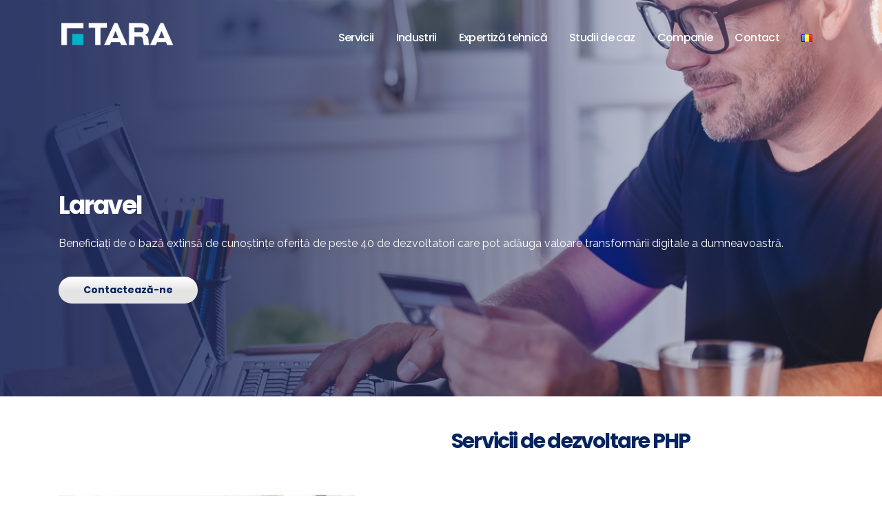

--- FILE ---
content_type: text/html; charset=UTF-8
request_url: https://www.tarainteractive.ro/laravel-ro/
body_size: 26708
content:
<!DOCTYPE html>
<html lang="ro-RO">
<head>
    <meta charset="UTF-8">
    <meta name="viewport" content="width=device-width, initial-scale=1">
    <meta name="facebook-domain-verification" content="ryyau71v00oz4215vneaf1wb5ul4f2" />
    <link rel="profile" href="http://gmpg.org/xfn/11">
    <link rel="pingback" href="https://www.tarainteractive.ro/xmlrpc.php">
    <!-- Facebook Pixel Code -->
    <script>
    !function(f,b,e,v,n,t,s)
    {if(f.fbq)return;n=f.fbq=function(){n.callMethod?
    n.callMethod.apply(n,arguments):n.queue.push(arguments)};
    if(!f._fbq)f._fbq=n;n.push=n;n.loaded=!0;n.version='2.0';
    n.queue=[];t=b.createElement(e);t.async=!0;
    t.src=v;s=b.getElementsByTagName(e)[0];
    s.parentNode.insertBefore(t,s)}(window, document,'script',
    'https://connect.facebook.net/en_US/fbevents.js');
    fbq('init', '641420703728277');
    fbq('track', 'PageView');
    </script>
    <noscript>
    <img height="1" width="1" style="display:none" 
        src="https://www.facebook.com/tr?id=641420703728277&ev=PageView&noscript=1"/>
    </noscript>
    <!-- End Facebook Pixel Code -->
    <title>Laravel &#8211; TARA Interactive</title>
<meta name='robots' content='max-image-preview:large' />
	<style>img:is([sizes="auto" i], [sizes^="auto," i]) { contain-intrinsic-size: 3000px 1500px }</style>
	<link rel="alternate" href="https://www.tarainteractive.com/laravel/" hreflang="en" />
<link rel="alternate" href="https://www.tarainteractive.ro/laravel-ro/" hreflang="ro" />
<link rel='dns-prefetch' href='//www.tarainteractive.ro' />
<link rel='dns-prefetch' href='//fonts.googleapis.com' />
<link rel='dns-prefetch' href='//use.fontawesome.com' />
<link rel="alternate" type="application/rss+xml" title="TARA Interactive &raquo; Flux" href="https://www.tarainteractive.ro/feed/" />
<link rel="alternate" type="application/rss+xml" title="TARA Interactive &raquo; Flux comentarii" href="https://www.tarainteractive.ro/comments/feed/" />
		<!-- This site uses the Google Analytics by MonsterInsights plugin v9.3.0 - Using Analytics tracking - https://www.monsterinsights.com/ -->
		<!-- Note: MonsterInsights is not currently configured on this site. The site owner needs to authenticate with Google Analytics in the MonsterInsights settings panel. -->
					<!-- No tracking code set -->
				<!-- / Google Analytics by MonsterInsights -->
		<script type="text/javascript">
/* <![CDATA[ */
window._wpemojiSettings = {"baseUrl":"https:\/\/s.w.org\/images\/core\/emoji\/15.0.3\/72x72\/","ext":".png","svgUrl":"https:\/\/s.w.org\/images\/core\/emoji\/15.0.3\/svg\/","svgExt":".svg","source":{"concatemoji":"https:\/\/www.tarainteractive.ro\/wp-includes\/js\/wp-emoji-release.min.js?ver=6.7.4"}};
/*! This file is auto-generated */
!function(i,n){var o,s,e;function c(e){try{var t={supportTests:e,timestamp:(new Date).valueOf()};sessionStorage.setItem(o,JSON.stringify(t))}catch(e){}}function p(e,t,n){e.clearRect(0,0,e.canvas.width,e.canvas.height),e.fillText(t,0,0);var t=new Uint32Array(e.getImageData(0,0,e.canvas.width,e.canvas.height).data),r=(e.clearRect(0,0,e.canvas.width,e.canvas.height),e.fillText(n,0,0),new Uint32Array(e.getImageData(0,0,e.canvas.width,e.canvas.height).data));return t.every(function(e,t){return e===r[t]})}function u(e,t,n){switch(t){case"flag":return n(e,"\ud83c\udff3\ufe0f\u200d\u26a7\ufe0f","\ud83c\udff3\ufe0f\u200b\u26a7\ufe0f")?!1:!n(e,"\ud83c\uddfa\ud83c\uddf3","\ud83c\uddfa\u200b\ud83c\uddf3")&&!n(e,"\ud83c\udff4\udb40\udc67\udb40\udc62\udb40\udc65\udb40\udc6e\udb40\udc67\udb40\udc7f","\ud83c\udff4\u200b\udb40\udc67\u200b\udb40\udc62\u200b\udb40\udc65\u200b\udb40\udc6e\u200b\udb40\udc67\u200b\udb40\udc7f");case"emoji":return!n(e,"\ud83d\udc26\u200d\u2b1b","\ud83d\udc26\u200b\u2b1b")}return!1}function f(e,t,n){var r="undefined"!=typeof WorkerGlobalScope&&self instanceof WorkerGlobalScope?new OffscreenCanvas(300,150):i.createElement("canvas"),a=r.getContext("2d",{willReadFrequently:!0}),o=(a.textBaseline="top",a.font="600 32px Arial",{});return e.forEach(function(e){o[e]=t(a,e,n)}),o}function t(e){var t=i.createElement("script");t.src=e,t.defer=!0,i.head.appendChild(t)}"undefined"!=typeof Promise&&(o="wpEmojiSettingsSupports",s=["flag","emoji"],n.supports={everything:!0,everythingExceptFlag:!0},e=new Promise(function(e){i.addEventListener("DOMContentLoaded",e,{once:!0})}),new Promise(function(t){var n=function(){try{var e=JSON.parse(sessionStorage.getItem(o));if("object"==typeof e&&"number"==typeof e.timestamp&&(new Date).valueOf()<e.timestamp+604800&&"object"==typeof e.supportTests)return e.supportTests}catch(e){}return null}();if(!n){if("undefined"!=typeof Worker&&"undefined"!=typeof OffscreenCanvas&&"undefined"!=typeof URL&&URL.createObjectURL&&"undefined"!=typeof Blob)try{var e="postMessage("+f.toString()+"("+[JSON.stringify(s),u.toString(),p.toString()].join(",")+"));",r=new Blob([e],{type:"text/javascript"}),a=new Worker(URL.createObjectURL(r),{name:"wpTestEmojiSupports"});return void(a.onmessage=function(e){c(n=e.data),a.terminate(),t(n)})}catch(e){}c(n=f(s,u,p))}t(n)}).then(function(e){for(var t in e)n.supports[t]=e[t],n.supports.everything=n.supports.everything&&n.supports[t],"flag"!==t&&(n.supports.everythingExceptFlag=n.supports.everythingExceptFlag&&n.supports[t]);n.supports.everythingExceptFlag=n.supports.everythingExceptFlag&&!n.supports.flag,n.DOMReady=!1,n.readyCallback=function(){n.DOMReady=!0}}).then(function(){return e}).then(function(){var e;n.supports.everything||(n.readyCallback(),(e=n.source||{}).concatemoji?t(e.concatemoji):e.wpemoji&&e.twemoji&&(t(e.twemoji),t(e.wpemoji)))}))}((window,document),window._wpemojiSettings);
/* ]]> */
</script>
<style id='wp-emoji-styles-inline-css' type='text/css'>

	img.wp-smiley, img.emoji {
		display: inline !important;
		border: none !important;
		box-shadow: none !important;
		height: 1em !important;
		width: 1em !important;
		margin: 0 0.07em !important;
		vertical-align: -0.1em !important;
		background: none !important;
		padding: 0 !important;
	}
</style>
<link rel='stylesheet' id='wp-block-library-css' href='https://www.tarainteractive.ro/wp-includes/css/dist/block-library/style.min.css?ver=6.7.4' type='text/css' media='all' />
<link rel='stylesheet' id='font-awesome-svg-styles-css' href='https://www.tarainteractive.ro/wp-content/uploads/font-awesome/v5.15.4/css/svg-with-js.css' type='text/css' media='all' />
<style id='font-awesome-svg-styles-inline-css' type='text/css'>
   .wp-block-font-awesome-icon svg::before,
   .wp-rich-text-font-awesome-icon svg::before {content: unset;}
</style>
<style id='classic-theme-styles-inline-css' type='text/css'>
/*! This file is auto-generated */
.wp-block-button__link{color:#fff;background-color:#32373c;border-radius:9999px;box-shadow:none;text-decoration:none;padding:calc(.667em + 2px) calc(1.333em + 2px);font-size:1.125em}.wp-block-file__button{background:#32373c;color:#fff;text-decoration:none}
</style>
<style id='global-styles-inline-css' type='text/css'>
:root{--wp--preset--aspect-ratio--square: 1;--wp--preset--aspect-ratio--4-3: 4/3;--wp--preset--aspect-ratio--3-4: 3/4;--wp--preset--aspect-ratio--3-2: 3/2;--wp--preset--aspect-ratio--2-3: 2/3;--wp--preset--aspect-ratio--16-9: 16/9;--wp--preset--aspect-ratio--9-16: 9/16;--wp--preset--color--black: #000000;--wp--preset--color--cyan-bluish-gray: #abb8c3;--wp--preset--color--white: #ffffff;--wp--preset--color--pale-pink: #f78da7;--wp--preset--color--vivid-red: #cf2e2e;--wp--preset--color--luminous-vivid-orange: #ff6900;--wp--preset--color--luminous-vivid-amber: #fcb900;--wp--preset--color--light-green-cyan: #7bdcb5;--wp--preset--color--vivid-green-cyan: #00d084;--wp--preset--color--pale-cyan-blue: #8ed1fc;--wp--preset--color--vivid-cyan-blue: #0693e3;--wp--preset--color--vivid-purple: #9b51e0;--wp--preset--gradient--vivid-cyan-blue-to-vivid-purple: linear-gradient(135deg,rgba(6,147,227,1) 0%,rgb(155,81,224) 100%);--wp--preset--gradient--light-green-cyan-to-vivid-green-cyan: linear-gradient(135deg,rgb(122,220,180) 0%,rgb(0,208,130) 100%);--wp--preset--gradient--luminous-vivid-amber-to-luminous-vivid-orange: linear-gradient(135deg,rgba(252,185,0,1) 0%,rgba(255,105,0,1) 100%);--wp--preset--gradient--luminous-vivid-orange-to-vivid-red: linear-gradient(135deg,rgba(255,105,0,1) 0%,rgb(207,46,46) 100%);--wp--preset--gradient--very-light-gray-to-cyan-bluish-gray: linear-gradient(135deg,rgb(238,238,238) 0%,rgb(169,184,195) 100%);--wp--preset--gradient--cool-to-warm-spectrum: linear-gradient(135deg,rgb(74,234,220) 0%,rgb(151,120,209) 20%,rgb(207,42,186) 40%,rgb(238,44,130) 60%,rgb(251,105,98) 80%,rgb(254,248,76) 100%);--wp--preset--gradient--blush-light-purple: linear-gradient(135deg,rgb(255,206,236) 0%,rgb(152,150,240) 100%);--wp--preset--gradient--blush-bordeaux: linear-gradient(135deg,rgb(254,205,165) 0%,rgb(254,45,45) 50%,rgb(107,0,62) 100%);--wp--preset--gradient--luminous-dusk: linear-gradient(135deg,rgb(255,203,112) 0%,rgb(199,81,192) 50%,rgb(65,88,208) 100%);--wp--preset--gradient--pale-ocean: linear-gradient(135deg,rgb(255,245,203) 0%,rgb(182,227,212) 50%,rgb(51,167,181) 100%);--wp--preset--gradient--electric-grass: linear-gradient(135deg,rgb(202,248,128) 0%,rgb(113,206,126) 100%);--wp--preset--gradient--midnight: linear-gradient(135deg,rgb(2,3,129) 0%,rgb(40,116,252) 100%);--wp--preset--font-size--small: 13px;--wp--preset--font-size--medium: 20px;--wp--preset--font-size--large: 36px;--wp--preset--font-size--x-large: 42px;--wp--preset--spacing--20: 0.44rem;--wp--preset--spacing--30: 0.67rem;--wp--preset--spacing--40: 1rem;--wp--preset--spacing--50: 1.5rem;--wp--preset--spacing--60: 2.25rem;--wp--preset--spacing--70: 3.38rem;--wp--preset--spacing--80: 5.06rem;--wp--preset--shadow--natural: 6px 6px 9px rgba(0, 0, 0, 0.2);--wp--preset--shadow--deep: 12px 12px 50px rgba(0, 0, 0, 0.4);--wp--preset--shadow--sharp: 6px 6px 0px rgba(0, 0, 0, 0.2);--wp--preset--shadow--outlined: 6px 6px 0px -3px rgba(255, 255, 255, 1), 6px 6px rgba(0, 0, 0, 1);--wp--preset--shadow--crisp: 6px 6px 0px rgba(0, 0, 0, 1);}:where(.is-layout-flex){gap: 0.5em;}:where(.is-layout-grid){gap: 0.5em;}body .is-layout-flex{display: flex;}.is-layout-flex{flex-wrap: wrap;align-items: center;}.is-layout-flex > :is(*, div){margin: 0;}body .is-layout-grid{display: grid;}.is-layout-grid > :is(*, div){margin: 0;}:where(.wp-block-columns.is-layout-flex){gap: 2em;}:where(.wp-block-columns.is-layout-grid){gap: 2em;}:where(.wp-block-post-template.is-layout-flex){gap: 1.25em;}:where(.wp-block-post-template.is-layout-grid){gap: 1.25em;}.has-black-color{color: var(--wp--preset--color--black) !important;}.has-cyan-bluish-gray-color{color: var(--wp--preset--color--cyan-bluish-gray) !important;}.has-white-color{color: var(--wp--preset--color--white) !important;}.has-pale-pink-color{color: var(--wp--preset--color--pale-pink) !important;}.has-vivid-red-color{color: var(--wp--preset--color--vivid-red) !important;}.has-luminous-vivid-orange-color{color: var(--wp--preset--color--luminous-vivid-orange) !important;}.has-luminous-vivid-amber-color{color: var(--wp--preset--color--luminous-vivid-amber) !important;}.has-light-green-cyan-color{color: var(--wp--preset--color--light-green-cyan) !important;}.has-vivid-green-cyan-color{color: var(--wp--preset--color--vivid-green-cyan) !important;}.has-pale-cyan-blue-color{color: var(--wp--preset--color--pale-cyan-blue) !important;}.has-vivid-cyan-blue-color{color: var(--wp--preset--color--vivid-cyan-blue) !important;}.has-vivid-purple-color{color: var(--wp--preset--color--vivid-purple) !important;}.has-black-background-color{background-color: var(--wp--preset--color--black) !important;}.has-cyan-bluish-gray-background-color{background-color: var(--wp--preset--color--cyan-bluish-gray) !important;}.has-white-background-color{background-color: var(--wp--preset--color--white) !important;}.has-pale-pink-background-color{background-color: var(--wp--preset--color--pale-pink) !important;}.has-vivid-red-background-color{background-color: var(--wp--preset--color--vivid-red) !important;}.has-luminous-vivid-orange-background-color{background-color: var(--wp--preset--color--luminous-vivid-orange) !important;}.has-luminous-vivid-amber-background-color{background-color: var(--wp--preset--color--luminous-vivid-amber) !important;}.has-light-green-cyan-background-color{background-color: var(--wp--preset--color--light-green-cyan) !important;}.has-vivid-green-cyan-background-color{background-color: var(--wp--preset--color--vivid-green-cyan) !important;}.has-pale-cyan-blue-background-color{background-color: var(--wp--preset--color--pale-cyan-blue) !important;}.has-vivid-cyan-blue-background-color{background-color: var(--wp--preset--color--vivid-cyan-blue) !important;}.has-vivid-purple-background-color{background-color: var(--wp--preset--color--vivid-purple) !important;}.has-black-border-color{border-color: var(--wp--preset--color--black) !important;}.has-cyan-bluish-gray-border-color{border-color: var(--wp--preset--color--cyan-bluish-gray) !important;}.has-white-border-color{border-color: var(--wp--preset--color--white) !important;}.has-pale-pink-border-color{border-color: var(--wp--preset--color--pale-pink) !important;}.has-vivid-red-border-color{border-color: var(--wp--preset--color--vivid-red) !important;}.has-luminous-vivid-orange-border-color{border-color: var(--wp--preset--color--luminous-vivid-orange) !important;}.has-luminous-vivid-amber-border-color{border-color: var(--wp--preset--color--luminous-vivid-amber) !important;}.has-light-green-cyan-border-color{border-color: var(--wp--preset--color--light-green-cyan) !important;}.has-vivid-green-cyan-border-color{border-color: var(--wp--preset--color--vivid-green-cyan) !important;}.has-pale-cyan-blue-border-color{border-color: var(--wp--preset--color--pale-cyan-blue) !important;}.has-vivid-cyan-blue-border-color{border-color: var(--wp--preset--color--vivid-cyan-blue) !important;}.has-vivid-purple-border-color{border-color: var(--wp--preset--color--vivid-purple) !important;}.has-vivid-cyan-blue-to-vivid-purple-gradient-background{background: var(--wp--preset--gradient--vivid-cyan-blue-to-vivid-purple) !important;}.has-light-green-cyan-to-vivid-green-cyan-gradient-background{background: var(--wp--preset--gradient--light-green-cyan-to-vivid-green-cyan) !important;}.has-luminous-vivid-amber-to-luminous-vivid-orange-gradient-background{background: var(--wp--preset--gradient--luminous-vivid-amber-to-luminous-vivid-orange) !important;}.has-luminous-vivid-orange-to-vivid-red-gradient-background{background: var(--wp--preset--gradient--luminous-vivid-orange-to-vivid-red) !important;}.has-very-light-gray-to-cyan-bluish-gray-gradient-background{background: var(--wp--preset--gradient--very-light-gray-to-cyan-bluish-gray) !important;}.has-cool-to-warm-spectrum-gradient-background{background: var(--wp--preset--gradient--cool-to-warm-spectrum) !important;}.has-blush-light-purple-gradient-background{background: var(--wp--preset--gradient--blush-light-purple) !important;}.has-blush-bordeaux-gradient-background{background: var(--wp--preset--gradient--blush-bordeaux) !important;}.has-luminous-dusk-gradient-background{background: var(--wp--preset--gradient--luminous-dusk) !important;}.has-pale-ocean-gradient-background{background: var(--wp--preset--gradient--pale-ocean) !important;}.has-electric-grass-gradient-background{background: var(--wp--preset--gradient--electric-grass) !important;}.has-midnight-gradient-background{background: var(--wp--preset--gradient--midnight) !important;}.has-small-font-size{font-size: var(--wp--preset--font-size--small) !important;}.has-medium-font-size{font-size: var(--wp--preset--font-size--medium) !important;}.has-large-font-size{font-size: var(--wp--preset--font-size--large) !important;}.has-x-large-font-size{font-size: var(--wp--preset--font-size--x-large) !important;}
:where(.wp-block-post-template.is-layout-flex){gap: 1.25em;}:where(.wp-block-post-template.is-layout-grid){gap: 1.25em;}
:where(.wp-block-columns.is-layout-flex){gap: 2em;}:where(.wp-block-columns.is-layout-grid){gap: 2em;}
:root :where(.wp-block-pullquote){font-size: 1.5em;line-height: 1.6;}
</style>
<link rel='stylesheet' id='booked-tooltipster-css' href='https://www.tarainteractive.com/wp-content/plugins/booked/assets/js/tooltipster/css/tooltipster.css?ver=3.3.0' type='text/css' media='all' />
<link rel='stylesheet' id='booked-tooltipster-theme-css' href='https://www.tarainteractive.com/wp-content/plugins/booked/assets/js/tooltipster/css/themes/tooltipster-light.css?ver=3.3.0' type='text/css' media='all' />
<link rel='stylesheet' id='booked-animations-css' href='https://www.tarainteractive.com/wp-content/plugins/booked/assets/css/animations.css?ver=2.4.3' type='text/css' media='all' />
<link rel='stylesheet' id='booked-css-css' href='https://www.tarainteractive.com/wp-content/plugins/booked/dist/booked.css?ver=2.4.3' type='text/css' media='all' />
<style id='booked-css-inline-css' type='text/css'>
#ui-datepicker-div.booked_custom_date_picker table.ui-datepicker-calendar tbody td a.ui-state-active,#ui-datepicker-div.booked_custom_date_picker table.ui-datepicker-calendar tbody td a.ui-state-active:hover,body #booked-profile-page input[type=submit].button-primary:hover,body .booked-list-view button.button:hover, body .booked-list-view input[type=submit].button-primary:hover,body div.booked-calendar input[type=submit].button-primary:hover,body .booked-modal input[type=submit].button-primary:hover,body div.booked-calendar .bc-head,body div.booked-calendar .bc-head .bc-col,body div.booked-calendar .booked-appt-list .timeslot .timeslot-people button:hover,body #booked-profile-page .booked-profile-header,body #booked-profile-page .booked-tabs li.active a,body #booked-profile-page .booked-tabs li.active a:hover,body #booked-profile-page .appt-block .google-cal-button > a:hover,#ui-datepicker-div.booked_custom_date_picker .ui-datepicker-header{ background:#002e5b !important; }body #booked-profile-page input[type=submit].button-primary:hover,body div.booked-calendar input[type=submit].button-primary:hover,body .booked-list-view button.button:hover, body .booked-list-view input[type=submit].button-primary:hover,body .booked-modal input[type=submit].button-primary:hover,body div.booked-calendar .bc-head .bc-col,body div.booked-calendar .booked-appt-list .timeslot .timeslot-people button:hover,body #booked-profile-page .booked-profile-header,body #booked-profile-page .appt-block .google-cal-button > a:hover{ border-color:#002e5b !important; }body div.booked-calendar .bc-row.days,body div.booked-calendar .bc-row.days .bc-col,body .booked-calendarSwitcher.calendar,body #booked-profile-page .booked-tabs,#ui-datepicker-div.booked_custom_date_picker table.ui-datepicker-calendar thead,#ui-datepicker-div.booked_custom_date_picker table.ui-datepicker-calendar thead th{ background:#6c98e1 !important; }body div.booked-calendar .bc-row.days .bc-col,body #booked-profile-page .booked-tabs{ border-color:#6c98e1 !important; }#ui-datepicker-div.booked_custom_date_picker table.ui-datepicker-calendar tbody td.ui-datepicker-today a,#ui-datepicker-div.booked_custom_date_picker table.ui-datepicker-calendar tbody td.ui-datepicker-today a:hover,body #booked-profile-page input[type=submit].button-primary,body div.booked-calendar input[type=submit].button-primary,body .booked-list-view button.button, body .booked-list-view input[type=submit].button-primary,body .booked-list-view button.button, body .booked-list-view input[type=submit].button-primary,body .booked-modal input[type=submit].button-primary,body div.booked-calendar .booked-appt-list .timeslot .timeslot-people button,body #booked-profile-page .booked-profile-appt-list .appt-block.approved .status-block,body #booked-profile-page .appt-block .google-cal-button > a,body .booked-modal p.booked-title-bar,body div.booked-calendar .bc-col:hover .date span,body .booked-list-view a.booked_list_date_picker_trigger.booked-dp-active,body .booked-list-view a.booked_list_date_picker_trigger.booked-dp-active:hover,.booked-ms-modal .booked-book-appt,body #booked-profile-page .booked-tabs li a .counter{ background:#6c98e1; }body #booked-profile-page input[type=submit].button-primary,body div.booked-calendar input[type=submit].button-primary,body .booked-list-view button.button, body .booked-list-view input[type=submit].button-primary,body .booked-list-view button.button, body .booked-list-view input[type=submit].button-primary,body .booked-modal input[type=submit].button-primary,body #booked-profile-page .appt-block .google-cal-button > a,body div.booked-calendar .booked-appt-list .timeslot .timeslot-people button,body .booked-list-view a.booked_list_date_picker_trigger.booked-dp-active,body .booked-list-view a.booked_list_date_picker_trigger.booked-dp-active:hover{ border-color:#6c98e1; }body .booked-modal .bm-window p i.fa,body .booked-modal .bm-window a,body .booked-appt-list .booked-public-appointment-title,body .booked-modal .bm-window p.appointment-title,.booked-ms-modal.visible:hover .booked-book-appt{ color:#6c98e1; }.booked-appt-list .timeslot.has-title .booked-public-appointment-title { color:inherit; }
</style>
<link rel='stylesheet' id='contact-form-7-css' href='https://www.tarainteractive.ro/wp-content/plugins/contact-form-7/includes/css/styles.css?ver=6.0.4' type='text/css' media='all' />
<link rel='stylesheet' id='stm-stm-css' href='https://www.tarainteractive.ro/wp-content/uploads/stm_fonts/stm/stm.css?ver=1.0' type='text/css' media='all' />
<link rel='stylesheet' id='dscf7-math-captcha-style-css' href='https://www.tarainteractive.com/wp-content/plugins/ds-cf7-math-captcha/assets/css/style.css?ver=1.0.0' type='text/css' media='' />
<link rel='stylesheet' id='rs-plugin-settings-css' href='https://www.tarainteractive.com/wp-content/plugins/revslider/public/assets/css/rs6.css?ver=6.2.22' type='text/css' media='all' />
<style id='rs-plugin-settings-inline-css' type='text/css'>
#rs-demo-id {}
</style>
<link rel='stylesheet' id='vidbg-frontend-style-css' href='https://www.tarainteractive.ro/wp-content/plugins/video-background/css/pushlabs-vidbg.css?ver=2.7.7' type='text/css' media='all' />
<link rel='stylesheet' id='wpcf7-redirect-script-frontend-css' href='https://www.tarainteractive.com/wp-content/plugins/wpcf7-redirect/build/css/wpcf7-redirect-frontend.min.css?ver=1.1' type='text/css' media='all' />
<link rel='stylesheet' id='bootstrap-min-css' href='https://www.tarainteractive.ro/wp-content/themes/consulting-child/assets/css/bootstrap.min.css?ver=6.7.4' type='text/css' media='all' />
<link rel='stylesheet' id='bootstrap-css' href='https://www.tarainteractive.ro/wp-content/themes/consulting/assets/css/bootstrap.min.css?ver=4.0.2sticky' type='text/css' media='all' />
<link rel='stylesheet' id='consulting-style-css' href='https://www.tarainteractive.ro/wp-content/themes/consulting/style.css?ver=4.0.2sticky' type='text/css' media='all' />
<link rel='stylesheet' id='consulting-layout-css' href='https://www.tarainteractive.ro/wp-content/themes/consulting/assets/css/layout_3/main.css?ver=4.0.2sticky' type='text/css' media='all' />
<style id='consulting-layout-inline-css' type='text/css'>
.page_title{ background-repeat: no-repeat !important; }.mtc, .mtc_h:hover{
					color: #153e4d!important
				}.stc, .stc_h:hover{
					color: #fde953!important
				}.ttc, .ttc_h:hover{
					color: #fde952!important
				}.mbc, .mbc_h:hover, .stm-search .stm_widget_search button{
					background-color: #153e4d!important
				}.sbc, .sbc_h:hover{
					background-color: #fde953!important
				}.tbc, .tbc_h:hover{
					background-color: #fde952!important
				}.mbdc, .mbdc_h:hover{
					border-color: #153e4d!important
				}.sbdc, .sbdc_h:hover{
					border-color: #fde953!important
				}.tbdc, .tbdc_h:hover{
					border-color: #fde952!important
				}header .header_top .pll-parent-menu-item > a > span { display: none; } #wpcf7-f1510-p1514-o1 > form > div.request_callback > div { display:flex; flex-direction: column; } @media (min-width: 1200px) { #post-1514 > div > div > div.col-lg-6.col-md-6.wpb_column.vc_column_container.vc_col-sm-6.vc_col-lg-4 { width: 50%!important; } } #wpcf7-f1510-p1514-o1>form>div.request_callback>div>div>div>span>input, #wpcf7-f1510-p1514-o1 > form > div.request_callback > div > div:nth-child(2) > div > span.wpcf7-form-control-wrap.message > textarea { color: #05040D; font-size: 15px; background-color: #acacac; } #menu-item-2940{ border-radius:0px !important; } #menu-main-menu li, .current-menu-item a { border-radius: 0; } div.bottom-colored-cards { background-color: #eee; } div.bottom-colored-cards img { width: 80px; height: auto; margin-bottom: 0; } div.bottom-colored-cards div.bottom-colored-card { background-color: white; } div.study-case-page-title { margin-top: 30px; margin-bottom: 50px; } div.study-case-page-bottom { margin-bottom: 30px; } div.text-color-over-image div.wpb_wrapper p{ color: white; }
</style>
<link rel='stylesheet' id='stm-skin-custom-generated-css' href='https://www.tarainteractive.ro/wp-content/uploads/stm_uploads/skin-custom.css?ver=33786440' type='text/css' media='all' />
<link rel='stylesheet' id='child-style-css' href='https://www.tarainteractive.ro/wp-content/themes/consulting-child/style.css?ver=4.0.2sticky' type='text/css' media='all' />
<link rel='stylesheet' id='vc_font_awesome_5_shims-css' href='https://www.tarainteractive.ro/wp-content/plugins/js_composer/assets/lib/bower/font-awesome/css/v4-shims.min.css?ver=6.3.0' type='text/css' media='all' />
<style id='vc_font_awesome_5_shims-inline-css' type='text/css'>
body #wrapper .fa.fa-facebook{font-family:'Font Awesome 5 Brands' !important;}
</style>
<link rel='stylesheet' id='vc_font_awesome_5-css' href='https://www.tarainteractive.ro/wp-content/plugins/js_composer/assets/lib/bower/font-awesome/css/all.min.css?ver=6.3.0' type='text/css' media='all' />
<style id='vc_font_awesome_5-inline-css' type='text/css'>
body #wrapper .fa.fa-map-marker{font-family:'FontAwesome' !important;} body .fa.fa-map-marker:before{content:"\f041"}
</style>
<link rel='stylesheet' id='font-awesome-css' href='https://www.tarainteractive.ro/wp-content/themes/consulting/assets/css/font-awesome.min.css?ver=4.0.2sticky' type='text/css' media='all' />
<link rel='stylesheet' id='select2-css' href='https://www.tarainteractive.ro/wp-content/themes/consulting/assets/css/select2.min.css?ver=4.0.2sticky' type='text/css' media='all' />
<link rel='stylesheet' id='header_builder-css' href='https://www.tarainteractive.ro/wp-content/themes/consulting/assets/css/header_builder.css?ver=4.0.2sticky' type='text/css' media='all' />
<link rel='stylesheet' id='consulting-default-font-css' href='https://fonts.googleapis.com/css?family=Open+Sans%3A400%2C300%2C300italic%2C400italic%2C600%2C600italic%2C700%2C700italic%2C800%2C800italic%26subset%3Dlatin%2Cgreek%2Cgreek-ext%2Cvietnamese%2Ccyrillic-ext%2Clatin-ext%2Ccyrillic%7CPoppins%3A400%2C500%2C300%2C600%2C700%26subset%3Dlatin%2Clatin-ext%2Cdevanagari&#038;ver=4.0.2sticky' type='text/css' media='all' />
<link rel='stylesheet' id='consulting-global-styles-css' href='https://www.tarainteractive.ro/wp-content/themes/consulting/assets/css/global_styles/main.css?ver=4.0.2sticky' type='text/css' media='all' />
<style id='consulting-global-styles-inline-css' type='text/css'>

    
        .elementor-widget-video .eicon-play {
            border-color: #00b4c8;
            background-color: #00b4c8;
        }

        .elementor-widget-wp-widget-nav_menu ul li,
        .elementor-widget-wp-widget-nav_menu ul li a {
            color: #052460;
        }

        .elementor-widget-wp-widget-nav_menu ul li.current-cat:hover>a,
        .elementor-widget-wp-widget-nav_menu ul li.current-cat>a,
        .elementor-widget-wp-widget-nav_menu ul li.current-menu-item:hover>a,
        .elementor-widget-wp-widget-nav_menu ul li.current-menu-item>a,
        .elementor-widget-wp-widget-nav_menu ul li.current_page_item:hover>a,
        .elementor-widget-wp-widget-nav_menu ul li.current_page_item>a,
        .elementor-widget-wp-widget-nav_menu ul li:hover>a {
            border-left-color: #00b4c8;
        }

        div.elementor-widget-button a.elementor-button,
        div.elementor-widget-button .elementor-button {
            background-color: #052460;
        }

        div.elementor-widget-button a.elementor-button:hover,
        div.elementor-widget-button .elementor-button:hover {
            background-color: #00b4c8;
            color: #052460;
        }

        .elementor-default .elementor-text-editor ul:not(.elementor-editor-element-settings) li:before,
        .elementor-default .elementor-widget-text-editor ul:not(.elementor-editor-element-settings) li:before {
            color: #00b4c8;
        }

        .consulting_elementor_wrapper .elementor-tabs .elementor-tabs-content-wrapper .elementor-tab-mobile-title,
        .consulting_elementor_wrapper .elementor-tabs .elementor-tabs-wrapper .elementor-tab-title {
            background-color: #00b4c8;
        }

        .consulting_elementor_wrapper .elementor-tabs .elementor-tabs-content-wrapper .elementor-tab-mobile-title,
        .consulting_elementor_wrapper .elementor-tabs .elementor-tabs-wrapper .elementor-tab-title a {
            color: #052460;
        }

        .consulting_elementor_wrapper .elementor-tabs .elementor-tabs-content-wrapper .elementor-tab-mobile-title.elementor-active,
        .consulting_elementor_wrapper .elementor-tabs .elementor-tabs-wrapper .elementor-tab-title.elementor-active {
            background-color: #052460;
        }

        .consulting_elementor_wrapper .elementor-tabs .elementor-tabs-content-wrapper .elementor-tab-mobile-title.elementor-active,
        .consulting_elementor_wrapper .elementor-tabs .elementor-tabs-wrapper .elementor-tab-title.elementor-active a {
            color: #00b4c8;
        }

        .radial-progress .circle .mask .fill {
            background-color: #00b4c8;
        }

    

    
</style>
<link rel='stylesheet' id='stm_megamenu-css' href='https://www.tarainteractive.ro/wp-content/themes/consulting/inc/megamenu/assets/css/megamenu.css?ver=6.7.4' type='text/css' media='all' />
<link rel='stylesheet' id='wpdreams-asl-basic-css' href='https://www.tarainteractive.com/wp-content/plugins/ajax-search-lite/css/style.basic.css?ver=4.12.6' type='text/css' media='all' />
<link rel='stylesheet' id='wpdreams-asl-instance-css' href='https://www.tarainteractive.com/wp-content/plugins/ajax-search-lite/css/style-curvy-blue.css?ver=4.12.6' type='text/css' media='all' />
<link rel='stylesheet' id='font-awesome-official-css' href='https://use.fontawesome.com/releases/v5.15.4/css/all.css' type='text/css' media='all' integrity="sha384-DyZ88mC6Up2uqS4h/KRgHuoeGwBcD4Ng9SiP4dIRy0EXTlnuz47vAwmeGwVChigm" crossorigin="anonymous" />
<link rel='stylesheet' id='js_composer_front-css' href='https://www.tarainteractive.ro/wp-content/plugins/js_composer/assets/css/js_composer.min.css?ver=6.3.0' type='text/css' media='all' />
<link rel='stylesheet' id='popup-maker-site-css' href='//www.tarainteractive.ro/wp-content/uploads/pum/pum-site-styles.css?generated=1739864367&#038;ver=1.20.4' type='text/css' media='all' />
<link rel='stylesheet' id='stm-google-fonts-css' href='//fonts.googleapis.com/css?family=Raleway%7CPoppins%3A300%2C700%2C400%2C500%2C600&#038;subset=latin%2Clatin-ext%2Cdevanagari&#038;ver=4.0.2sticky' type='text/css' media='all' />
<link rel='stylesheet' id='font-awesome-official-v4shim-css' href='https://use.fontawesome.com/releases/v5.15.4/css/v4-shims.css' type='text/css' media='all' integrity="sha384-Vq76wejb3QJM4nDatBa5rUOve+9gkegsjCebvV/9fvXlGWo4HCMR4cJZjjcF6Viv" crossorigin="anonymous" />
<style id='font-awesome-official-v4shim-inline-css' type='text/css'>
@font-face {
font-family: "FontAwesome";
font-display: block;
src: url("https://use.fontawesome.com/releases/v5.15.4/webfonts/fa-brands-400.eot"),
		url("https://use.fontawesome.com/releases/v5.15.4/webfonts/fa-brands-400.eot?#iefix") format("embedded-opentype"),
		url("https://use.fontawesome.com/releases/v5.15.4/webfonts/fa-brands-400.woff2") format("woff2"),
		url("https://use.fontawesome.com/releases/v5.15.4/webfonts/fa-brands-400.woff") format("woff"),
		url("https://use.fontawesome.com/releases/v5.15.4/webfonts/fa-brands-400.ttf") format("truetype"),
		url("https://use.fontawesome.com/releases/v5.15.4/webfonts/fa-brands-400.svg#fontawesome") format("svg");
}

@font-face {
font-family: "FontAwesome";
font-display: block;
src: url("https://use.fontawesome.com/releases/v5.15.4/webfonts/fa-solid-900.eot"),
		url("https://use.fontawesome.com/releases/v5.15.4/webfonts/fa-solid-900.eot?#iefix") format("embedded-opentype"),
		url("https://use.fontawesome.com/releases/v5.15.4/webfonts/fa-solid-900.woff2") format("woff2"),
		url("https://use.fontawesome.com/releases/v5.15.4/webfonts/fa-solid-900.woff") format("woff"),
		url("https://use.fontawesome.com/releases/v5.15.4/webfonts/fa-solid-900.ttf") format("truetype"),
		url("https://use.fontawesome.com/releases/v5.15.4/webfonts/fa-solid-900.svg#fontawesome") format("svg");
}

@font-face {
font-family: "FontAwesome";
font-display: block;
src: url("https://use.fontawesome.com/releases/v5.15.4/webfonts/fa-regular-400.eot"),
		url("https://use.fontawesome.com/releases/v5.15.4/webfonts/fa-regular-400.eot?#iefix") format("embedded-opentype"),
		url("https://use.fontawesome.com/releases/v5.15.4/webfonts/fa-regular-400.woff2") format("woff2"),
		url("https://use.fontawesome.com/releases/v5.15.4/webfonts/fa-regular-400.woff") format("woff"),
		url("https://use.fontawesome.com/releases/v5.15.4/webfonts/fa-regular-400.ttf") format("truetype"),
		url("https://use.fontawesome.com/releases/v5.15.4/webfonts/fa-regular-400.svg#fontawesome") format("svg");
unicode-range: U+F004-F005,U+F007,U+F017,U+F022,U+F024,U+F02E,U+F03E,U+F044,U+F057-F059,U+F06E,U+F070,U+F075,U+F07B-F07C,U+F080,U+F086,U+F089,U+F094,U+F09D,U+F0A0,U+F0A4-F0A7,U+F0C5,U+F0C7-F0C8,U+F0E0,U+F0EB,U+F0F3,U+F0F8,U+F0FE,U+F111,U+F118-F11A,U+F11C,U+F133,U+F144,U+F146,U+F14A,U+F14D-F14E,U+F150-F152,U+F15B-F15C,U+F164-F165,U+F185-F186,U+F191-F192,U+F1AD,U+F1C1-F1C9,U+F1CD,U+F1D8,U+F1E3,U+F1EA,U+F1F6,U+F1F9,U+F20A,U+F247-F249,U+F24D,U+F254-F25B,U+F25D,U+F267,U+F271-F274,U+F279,U+F28B,U+F28D,U+F2B5-F2B6,U+F2B9,U+F2BB,U+F2BD,U+F2C1-F2C2,U+F2D0,U+F2D2,U+F2DC,U+F2ED,U+F328,U+F358-F35B,U+F3A5,U+F3D1,U+F410,U+F4AD;
}
</style>
<script type="text/javascript" src="https://www.tarainteractive.ro/wp-includes/js/jquery/jquery.min.js?ver=3.7.1" id="jquery-core-js"></script>
<script type="text/javascript" src="https://www.tarainteractive.ro/wp-includes/js/jquery/jquery-migrate.min.js?ver=3.4.1" id="jquery-migrate-js"></script>
<script type="text/javascript" src="https://www.tarainteractive.com/wp-content/plugins/revslider/public/assets/js/rbtools.min.js?ver=6.2.22" id="tp-tools-js"></script>
<script type="text/javascript" src="https://www.tarainteractive.com/wp-content/plugins/revslider/public/assets/js/rs6.min.js?ver=6.2.22" id="revmin-js"></script>
<script type="text/javascript" src="https://www.tarainteractive.ro/wp-content/themes/consulting-child/script.js?ver=6.7.4" id="js-file-js"></script>
<script type="text/javascript" src="https://www.tarainteractive.ro/wp-content/themes/consulting-child/assets/js/remove_empty_ahref.js?ver=6.7.4" id="remove_ahref-js"></script>
<script type="text/javascript" src="https://www.tarainteractive.ro/wp-content/themes/consulting/inc/megamenu/assets/js/megamenu.js?ver=6.7.4" id="stm_megamenu-js"></script>
<link rel="https://api.w.org/" href="https://www.tarainteractive.ro/wp-json/" /><link rel="alternate" title="JSON" type="application/json" href="https://www.tarainteractive.ro/wp-json/wp/v2/pages/4334" /><link rel="EditURI" type="application/rsd+xml" title="RSD" href="https://www.tarainteractive.ro/xmlrpc.php?rsd" />
<meta name="generator" content="WordPress 6.7.4" />
<link rel="canonical" href="https://www.tarainteractive.ro/laravel-ro/" />
<link rel='shortlink' href='https://www.tarainteractive.com/?p=4334' />
<link rel="alternate" title="oEmbed (JSON)" type="application/json+oembed" href="https://www.tarainteractive.ro/wp-json/oembed/1.0/embed?url=https%3A%2F%2Fwww.tarainteractive.ro%2Flaravel-ro%2F" />
<link rel="alternate" title="oEmbed (XML)" type="text/xml+oembed" href="https://www.tarainteractive.ro/wp-json/oembed/1.0/embed?url=https%3A%2F%2Fwww.tarainteractive.ro%2Flaravel-ro%2F&#038;format=xml" />

		<!-- GA Google Analytics @ https://m0n.co/ga -->
		<script async src="https://www.googletagmanager.com/gtag/js?id=UA-332106-3"></script>
		<script>
			window.dataLayer = window.dataLayer || [];
			function gtag(){dataLayer.push(arguments);}
			gtag('js', new Date());
			gtag('config', 'UA-332106-3');
		</script>

	<script>
    (function(h,o,t,j,a,r){
        h.hj=h.hj||function(){(h.hj.q=h.hj.q||[]).push(arguments)};
        h._hjSettings={hjid:3428507,hjsv:6};
        a=o.getElementsByTagName('head')[0];
        r=o.createElement('script');r.async=1;
        r.src=t+h._hjSettings.hjid+j+h._hjSettings.hjsv;
        a.appendChild(r);
    })(window,document,'https://static.hotjar.com/c/hotjar-','.js?sv=');
</script>        <script type="text/javascript">
            var ajaxurl = 'https://www.tarainteractive.ro/wp-admin/admin-ajax.php';
            var stm_ajax_load_events = '114aa6dec1';
            var stm_ajax_load_portfolio = '799bf58930';
            var stm_ajax_add_event_member_sc = '97a08e9b79';
            var stm_custom_register = 'b0ee29596e';
            var stm_get_prices = '2dcdadc04a';
            var stm_get_history = 'df04591e31';
            var consulting_install_plugin = 'f2e5a1ecdb';
            var stm_ajax_add_review = '23006ce52e';
        </script>
        				<link rel="preconnect" href="https://fonts.gstatic.com" crossorigin />
				<link rel="preload" as="style" href="//fonts.googleapis.com/css?family=Open+Sans&display=swap" />
				<link rel="stylesheet" href="//fonts.googleapis.com/css?family=Open+Sans&display=swap" media="all" />
				<meta name="generator" content="Powered by WPBakery Page Builder - drag and drop page builder for WordPress."/>
<meta name="generator" content="Powered by Slider Revolution 6.2.22 - responsive, Mobile-Friendly Slider Plugin for WordPress with comfortable drag and drop interface." />
			            <style>
				            
					div[id*='ajaxsearchlitesettings'].searchsettings .asl_option_inner label {
						font-size: 0px !important;
						color: rgba(0, 0, 0, 0);
					}
					div[id*='ajaxsearchlitesettings'].searchsettings .asl_option_inner label:after {
						font-size: 11px !important;
						position: absolute;
						top: 0;
						left: 0;
						z-index: 1;
					}
					.asl_w_container {
						width: 100%;
						margin: 0px 0px 0px 0px;
						min-width: 200px;
					}
					div[id*='ajaxsearchlite'].asl_m {
						width: 100%;
					}
					div[id*='ajaxsearchliteres'].wpdreams_asl_results div.resdrg span.highlighted {
						font-weight: bold;
						color: rgba(217, 49, 43, 1);
						background-color: rgba(238, 238, 238, 1);
					}
					div[id*='ajaxsearchliteres'].wpdreams_asl_results .results img.asl_image {
						width: 70px;
						height: 70px;
						object-fit: cover;
					}
					div.asl_r .results {
						max-height: none;
					}
				
						div.asl_r.asl_w.vertical .results .item::after {
							display: block;
							position: absolute;
							bottom: 0;
							content: '';
							height: 1px;
							width: 100%;
							background: #D8D8D8;
						}
						div.asl_r.asl_w.vertical .results .item.asl_last_item::after {
							display: none;
						}
								            </style>
			            <link rel="icon" href="https://www.tarainteractive.ro/wp-content/uploads/2019/02/cropped-logo_icon-01-32x32.png" sizes="32x32" />
<link rel="icon" href="https://www.tarainteractive.ro/wp-content/uploads/2019/02/cropped-logo_icon-01-192x192.png" sizes="192x192" />
<link rel="apple-touch-icon" href="https://www.tarainteractive.ro/wp-content/uploads/2019/02/cropped-logo_icon-01-180x180.png" />
<meta name="msapplication-TileImage" content="https://www.tarainteractive.ro/wp-content/uploads/2019/02/cropped-logo_icon-01-270x270.png" />
<script type="text/javascript">function setREVStartSize(e){
			//window.requestAnimationFrame(function() {				 
				window.RSIW = window.RSIW===undefined ? window.innerWidth : window.RSIW;	
				window.RSIH = window.RSIH===undefined ? window.innerHeight : window.RSIH;	
				try {								
					var pw = document.getElementById(e.c).parentNode.offsetWidth,
						newh;
					pw = pw===0 || isNaN(pw) ? window.RSIW : pw;
					e.tabw = e.tabw===undefined ? 0 : parseInt(e.tabw);
					e.thumbw = e.thumbw===undefined ? 0 : parseInt(e.thumbw);
					e.tabh = e.tabh===undefined ? 0 : parseInt(e.tabh);
					e.thumbh = e.thumbh===undefined ? 0 : parseInt(e.thumbh);
					e.tabhide = e.tabhide===undefined ? 0 : parseInt(e.tabhide);
					e.thumbhide = e.thumbhide===undefined ? 0 : parseInt(e.thumbhide);
					e.mh = e.mh===undefined || e.mh=="" || e.mh==="auto" ? 0 : parseInt(e.mh,0);		
					if(e.layout==="fullscreen" || e.l==="fullscreen") 						
						newh = Math.max(e.mh,window.RSIH);					
					else{					
						e.gw = Array.isArray(e.gw) ? e.gw : [e.gw];
						for (var i in e.rl) if (e.gw[i]===undefined || e.gw[i]===0) e.gw[i] = e.gw[i-1];					
						e.gh = e.el===undefined || e.el==="" || (Array.isArray(e.el) && e.el.length==0)? e.gh : e.el;
						e.gh = Array.isArray(e.gh) ? e.gh : [e.gh];
						for (var i in e.rl) if (e.gh[i]===undefined || e.gh[i]===0) e.gh[i] = e.gh[i-1];
											
						var nl = new Array(e.rl.length),
							ix = 0,						
							sl;					
						e.tabw = e.tabhide>=pw ? 0 : e.tabw;
						e.thumbw = e.thumbhide>=pw ? 0 : e.thumbw;
						e.tabh = e.tabhide>=pw ? 0 : e.tabh;
						e.thumbh = e.thumbhide>=pw ? 0 : e.thumbh;					
						for (var i in e.rl) nl[i] = e.rl[i]<window.RSIW ? 0 : e.rl[i];
						sl = nl[0];									
						for (var i in nl) if (sl>nl[i] && nl[i]>0) { sl = nl[i]; ix=i;}															
						var m = pw>(e.gw[ix]+e.tabw+e.thumbw) ? 1 : (pw-(e.tabw+e.thumbw)) / (e.gw[ix]);					
						newh =  (e.gh[ix] * m) + (e.tabh + e.thumbh);
					}				
					if(window.rs_init_css===undefined) window.rs_init_css = document.head.appendChild(document.createElement("style"));					
					document.getElementById(e.c).height = newh+"px";
					window.rs_init_css.innerHTML += "#"+e.c+"_wrapper { height: "+newh+"px }";				
				} catch(e){
					console.log("Failure at Presize of Slider:" + e)
				}					   
			//});
		  };</script>
<style type="text/css" title="dynamic-css" class="options-output">.top_nav_wr .top_nav .logo a img{width:200px;}body,
					body .vc_general.vc_btn3 small,
					.default_widgets .widget.widget_nav_menu ul li .children li,
					.default_widgets .widget.widget_categories ul li .children li,
					.default_widgets .widget.widget_product_categories ul li .children li,
					.stm_sidebar .widget.widget_nav_menu ul li .children li,
					.stm_sidebar .widget.widget_categories ul li .children li,
					.stm_sidebar .widget.widget_product_categories ul li .children li,
					.shop_widgets .widget.widget_nav_menu ul li .children li,
					.shop_widgets .widget.widget_categories ul li .children li,
					.shop_widgets .widget.widget_product_categories ul li .children li{font-family:Raleway;} h1, .h1,
					h2, .h2,
					h3, .h3,
					h4, .h4,
					h5, .h5,
					h6, .h6,
					.top_nav .top_nav_wrapper > ul,
					.top_nav .icon_text strong,
					.stm_testimonials .item .testimonial-info .testimonial-text .name,
					.stats_counter .counter_title,
					.stm_contact .stm_contact_info .stm_contact_job,
					.vacancy_table_wr .vacancy_table thead th,
					.stm_gmap_wrapper .gmap_addresses .addresses .item .title,
					.company_history > ul > li .year,
					.stm_contacts_widget,
					.stm_works_wr.grid .stm_works .item .item_wr .title,
					.stm_works_wr.grid_with_filter .stm_works .item .info .title,
					body .vc_general.vc_btn3,
					.consulting-rev-title,
					.consulting-rev-title-2,
					.consulting-rev-title-3,
					.consulting-rev-text,
					body .vc_tta-container .vc_tta.vc_general.vc_tta-tabs.theme_style .vc_tta-tabs-container .vc_tta-tabs-list .vc_tta-tab a,
					strong, b,
					.button,
					.woocommerce a.button,
					.woocommerce button.button,
					.woocommerce input.button,
					.woocommerce-cart .wc-proceed-to-checkout a.checkout-button,
					.woocommerce input.button.alt,
					.request_callback p,
					ul.comment-list .comment .comment-author,
					.page-numbers .page-numbers,
					#footer .footer_widgets .widget.widget_recent_entries ul li a,
					.default_widgets .widget.widget_nav_menu ul li,
					.default_widgets .widget.widget_categories ul li,
					.default_widgets .widget.widget_product_categories ul li,
					.stm_sidebar .widget.widget_nav_menu ul li, .stm_sidebar .widget.widget_categories ul li,
					.stm_sidebar .widget.widget_product_categories ul li,
					.shop_widgets .widget.widget_nav_menu ul li,
					.shop_widgets .widget.widget_categories ul li,
					.shop_widgets .widget.widget_product_categories ul li,
					.default_widgets .widget.widget_recent_entries ul li a,
					.stm_sidebar .widget.widget_recent_entries ul li a,
					.shop_widgets .widget.widget_recent_entries ul li a,
					.staff_bottom_wr .staff_bottom .infos .info,
					.woocommerce .widget_price_filter .price_slider_amount .button,
					.woocommerce ul.product_list_widget li .product-title,
					.woocommerce ul.products li.product .price,
					.woocommerce a.added_to_cart,
					.woocommerce div.product .woocommerce-tabs ul.tabs li a,
					.woocommerce div.product form.cart .variations label,
					.woocommerce table.shop_table th,
					.woocommerce-cart table.cart th.product-name a,
					.woocommerce-cart table.cart td.product-name a,
					.woocommerce-cart table.cart th .amount,
					.woocommerce-cart table.cart td .amount,
					.stm_services .item .item_wr .content .read_more,
					.staff_list ul li .staff_info .staff_department,
					.stm_partner.style_2 .stm_partner_content .position,
					.wpb_text_column ul li,
					.comment-body .comment-text ul li,
					.staff_carousel_item .staff_department,
					body.header_style_5 .header_top .info-text strong,
					.stm_services_tabs .services_categories ul li a,
					.stm_services_tabs .service_tab_item .service_name,
					.stm_services_tabs .service_tab_item .service_cost,
					.stm_works_wr.grid_2.style_1 .stm_works .item .item_wr .title,
					.stm_works_wr.grid_2.style_2 .stm_works .item .item_wr .title,
					.stm_works_wr.grid_with_filter.style_1 .stm_works .item .item_wr .title,
					.stm_works_wr.grid_with_filter.style_2 .stm_works .item .item_wr .title,
					body.header_style_7 .side_nav .main_menu_nav > li > a,
					body.header_style_7 .side_nav .main_menu_nav > li ul li a,
					body.header_style_5 .header_top .info-text b{font-family:Poppins;}body{font-weight:500;}p{font-size:16px;}</style>
<style type="text/css" data-type="vc_shortcodes-custom-css">.vc_custom_1655979661204{background-image: url(https://www.tarainteractive.com/wp-content/uploads/2022/06/hero-image-2.png?id=3333) !important;background-position: center !important;background-repeat: no-repeat !important;background-size: cover !important;}.vc_custom_1662114170718{padding-top: 30px !important;padding-bottom: 30px !important;}.vc_custom_1662114177812{padding-bottom: 50px !important;}.vc_custom_1662114170718{padding-top: 30px !important;padding-bottom: 30px !important;}.vc_custom_1662114177812{padding-bottom: 50px !important;}.vc_custom_1661828800982{padding-top: 30px !important;padding-bottom: 50px !important;background-color: #fafafa !important;}.vc_custom_1662114245294{padding-top: 30px !important;padding-bottom: 60px !important;}.vc_custom_1661796299799{padding-top: 50px !important;background-color: #f5f7fb !important;}.vc_custom_1661796307651{padding-top: 30px !important;padding-bottom: 30px !important;}.vc_custom_1630669722210{padding-top: 30px !important;padding-bottom: 30px !important;background-color: #fafafa !important;}.vc_custom_1661796405527{padding-top: 30px !important;}.vc_custom_1707313272003{padding-bottom: 30px !important;}.vc_custom_1630923667051{border-top-width: 30px !important;padding-bottom: 30px !important;}.vc_custom_1630492802676{padding-bottom: 30px !important;}</style><noscript><style> .wpb_animate_when_almost_visible { opacity: 1; }</style></noscript> 
<!-- <script type="text/javascript">
  var _paq = window._paq = window._paq || [];
  /* tracker methods like "setCustomDimension" should be called before "trackPageView" */
  _paq.push(['trackPageView']);
  _paq.push(['enableLinkTracking']);
  (function() {
    var u="//analytics.optime.ro/";
    _paq.push(['setTrackerUrl', u+'matomo.php']);
    _paq.push(['setSiteId', '3']);
    var d=document, g=d.createElement('script'), s=d.getElementsByTagName('script')[0];
    g.type='text/javascript'; g.async=true; g.src=u+'matomo.js'; s.parentNode.insertBefore(g,s);
  })();
</script> -->
<noscript><p><img src="//analytics.optime.ro/matomo.php?idsite=3&amp;rec=1" style="border:0;" alt="" /></p></noscript>
</head>
<body class="page-template-default page page-id-4334 site_layout_3  header_style_2 sticky_menu header_transparent title_box_image_added mobile_grid_landscape wpb-js-composer js-comp-ver-6.3.0 vc_responsive">
<div id="wrapper">
    <div id="fullpage" class="content_wrapper">
                        <header id="header">
                                                                        <div class="top_bar">
                            <div class="container">
                                                                                                        <div class="top_bar_info_wr">
                                                                                                                                                                                                                                                                                                        </div>
                                                            </div>
                        </div>
                                                                                                <div class="header_top clearfix">
                            <div class="container">
                                <div class="logo media-left media-middle">
                                                                            <a href="https://www.tarainteractive.ro/"></a>
                                                                    </div>

                                <div class="top_nav media-body media-middle">
                                                                                                                
                                    <div class="top_nav_wrapper clearfix">
                                        <ul id="menu-main-menu-ro" class="main_menu_nav"><li id="menu-item-4288" class="menu-item menu-item-type-custom menu-item-object-custom menu-item-has-children menu-item-4288"><a href="#">Servicii</a>
<ul class="sub-menu">
	<li id="menu-item-4309" class="menu-item menu-item-type-post_type menu-item-object-page menu-item-4309 stm_col_width_default stm_mega_cols_inside_default"><a href="https://www.tarainteractive.ro/servicii-personalizate/">Servicii personalizate</a></li>
	<li id="menu-item-4308" class="menu-item menu-item-type-post_type menu-item-object-page menu-item-4308 stm_col_width_default stm_mega_cols_inside_default"><a href="https://www.tarainteractive.ro/dezvoltarea-produselor/">Dezvoltarea produselor</a></li>
	<li id="menu-item-4307" class="menu-item menu-item-type-post_type menu-item-object-page menu-item-4307 stm_col_width_default stm_mega_cols_inside_default"><a href="https://www.tarainteractive.ro/externalizare-catre-romania/">Externalizare către România</a></li>
	<li id="menu-item-4590" class="menu-item menu-item-type-custom menu-item-object-custom menu-item-has-children menu-item-4590 stm_col_width_default stm_mega_cols_inside_default"><a href="#">Soluții Magento</a>
	<ul class="sub-menu">
		<li id="menu-item-4592" class="menu-item menu-item-type-post_type menu-item-object-page menu-item-4592 stm_mega_second_col_width_default"><a href="https://www.tarainteractive.ro/dezvoltare-implementare-magazin-online-magento/">Dezvoltare &#038; Implementare</a></li>
		<li id="menu-item-4591" class="menu-item menu-item-type-post_type menu-item-object-page menu-item-4591 stm_mega_second_col_width_default"><a href="https://www.tarainteractive.ro/mentenanta-magazin-online-magento/">Mentenanță &#038; Asistență</a></li>
	</ul>
</li>
	<li id="menu-item-4751" class="menu-item menu-item-type-post_type menu-item-object-page menu-item-4751 stm_col_width_default stm_mega_cols_inside_default"><a href="https://www.tarainteractive.ro/servicii-si-solutii-de-inteligenta-artificiala/">Servicii și Solutii de Inteligență Artificială</a></li>
</ul>
</li>
<li id="menu-item-4289" class="menu-item menu-item-type-custom menu-item-object-custom menu-item-has-children menu-item-4289"><a href="#">Industrii</a>
<ul class="sub-menu">
	<li id="menu-item-4329" class="menu-item menu-item-type-post_type menu-item-object-page menu-item-4329 stm_col_width_default stm_mega_cols_inside_default"><a href="https://www.tarainteractive.ro/contabilitate-si-finante/">Contabilitate şi Finanţe</a></li>
	<li id="menu-item-4328" class="menu-item menu-item-type-post_type menu-item-object-page menu-item-4328 stm_col_width_default stm_mega_cols_inside_default"><a href="https://www.tarainteractive.ro/ecommerce-ro/">eCommerce</a></li>
	<li id="menu-item-4327" class="menu-item menu-item-type-post_type menu-item-object-page menu-item-4327 stm_col_width_default stm_mega_cols_inside_default"><a href="https://www.tarainteractive.ro/educatie/">Educaţie</a></li>
	<li id="menu-item-4326" class="menu-item menu-item-type-post_type menu-item-object-page menu-item-4326 stm_col_width_default stm_mega_cols_inside_default"><a href="https://www.tarainteractive.ro/fintech-ro/">Fintech</a></li>
	<li id="menu-item-4325" class="menu-item menu-item-type-post_type menu-item-object-page menu-item-4325 stm_col_width_default stm_mega_cols_inside_default"><a href="https://www.tarainteractive.ro/sanatate/">Sănătate</a></li>
	<li id="menu-item-4324" class="menu-item menu-item-type-post_type menu-item-object-page menu-item-4324 stm_col_width_default stm_mega_cols_inside_default"><a href="https://www.tarainteractive.ro/logistica/">Logistică</a></li>
</ul>
</li>
<li id="menu-item-4290" class="menu-item menu-item-type-custom menu-item-object-custom current-menu-ancestor current-menu-parent menu-item-has-children menu-item-4290"><a href="#">Expertiză tehnică</a>
<ul class="sub-menu">
	<li id="menu-item-4369" class="menu-item menu-item-type-post_type menu-item-object-page menu-item-4369 stm_col_width_default stm_mega_cols_inside_default"><a href="https://www.tarainteractive.ro/dot-net-ro/">.NET</a></li>
	<li id="menu-item-4368" class="menu-item menu-item-type-post_type menu-item-object-page menu-item-4368 stm_col_width_default stm_mega_cols_inside_default"><a href="https://www.tarainteractive.ro/reactjs-ro/">ReactJS</a></li>
	<li id="menu-item-4367" class="menu-item menu-item-type-post_type menu-item-object-page current-menu-item page_item page-item-4334 current_page_item menu-item-4367 stm_col_width_default stm_mega_cols_inside_default"><a href="https://www.tarainteractive.ro/laravel-ro/" aria-current="page">Laravel</a></li>
	<li id="menu-item-4366" class="menu-item menu-item-type-post_type menu-item-object-page menu-item-4366 stm_col_width_default stm_mega_cols_inside_default"><a href="https://www.tarainteractive.ro/magento-ro/">Magento</a></li>
	<li id="menu-item-4365" class="menu-item menu-item-type-post_type menu-item-object-page menu-item-4365 stm_col_width_default stm_mega_cols_inside_default"><a href="https://www.tarainteractive.ro/drupal-ro/">Drupal</a></li>
	<li id="menu-item-4364" class="menu-item menu-item-type-post_type menu-item-object-page menu-item-4364 stm_col_width_default stm_mega_cols_inside_default"><a href="https://www.tarainteractive.ro/nodejs-ro/">Node.js</a></li>
	<li id="menu-item-4370" class="menu-item menu-item-type-post_type menu-item-object-page menu-item-4370 stm_col_width_default stm_mega_cols_inside_default"><a href="https://www.tarainteractive.ro/servicii-personalizate/">Dezvoltare Servicii Web</a></li>
	<li id="menu-item-4363" class="menu-item menu-item-type-post_type menu-item-object-page menu-item-4363 stm_col_width_default stm_mega_cols_inside_default"><a href="https://www.tarainteractive.ro/nft-ro/">NFT</a></li>
	<li id="menu-item-4362" class="menu-item menu-item-type-post_type menu-item-object-page menu-item-4362 stm_col_width_default stm_mega_cols_inside_default"><a href="https://www.tarainteractive.ro/blockchain-ro/">Blockchain</a></li>
	<li id="menu-item-4361" class="menu-item menu-item-type-post_type menu-item-object-page menu-item-4361 stm_col_width_default stm_mega_cols_inside_default"><a href="https://www.tarainteractive.ro/rpa-robotic-process-automation/">RPA – Robotic Process Automation</a></li>
	<li id="menu-item-4360" class="menu-item menu-item-type-post_type menu-item-object-page menu-item-4360 stm_col_width_default stm_mega_cols_inside_default"><a href="https://www.tarainteractive.ro/web3-ro/">WEB3</a></li>
</ul>
</li>
<li id="menu-item-4291" class="menu-item menu-item-type-custom menu-item-object-custom menu-item-has-children menu-item-4291"><a href="#">Studii de caz</a>
<ul class="sub-menu">
	<li id="menu-item-4454" class="menu-item menu-item-type-post_type menu-item-object-page menu-item-4454 stm_col_width_default stm_mega_cols_inside_default"><a href="https://www.tarainteractive.ro/studiu-de-caz/digitalizarea-analizei-evenimentelor/">Digitalizarea Analizei Evenimentelor</a></li>
	<li id="menu-item-4812" class="menu-item menu-item-type-post_type menu-item-object-page menu-item-4812 stm_col_width_default stm_mega_cols_inside_default"><a href="https://www.tarainteractive.ro/inteligenta-artificiala-in-agrifood/">Inteligența Artificială în AgriFood</a></li>
	<li id="menu-item-4824" class="menu-item menu-item-type-post_type menu-item-object-page menu-item-4824 stm_col_width_default stm_mega_cols_inside_default"><a href="https://www.tarainteractive.ro/digitalizarea-instruirii-in-cadrul-ministerului-de-interne/">Digitalizarea Instruirii in cadrul Ministerului de Interne</a></li>
	<li id="menu-item-4839" class="menu-item menu-item-type-post_type menu-item-object-page menu-item-4839 stm_col_width_default stm_mega_cols_inside_default"><a href="https://www.tarainteractive.ro/otimizare-rute-companii-de-transport/">Optimizare Rute Companii de Transport</a></li>
</ul>
</li>
<li id="menu-item-4292" class="menu-item menu-item-type-custom menu-item-object-custom menu-item-has-children menu-item-4292"><a href="#">Companie</a>
<ul class="sub-menu">
	<li id="menu-item-4438" class="menu-item menu-item-type-post_type menu-item-object-page menu-item-4438 stm_col_width_default stm_mega_cols_inside_default"><a href="https://www.tarainteractive.ro/despre-noi/">Despre noi</a></li>
	<li id="menu-item-4437" class="menu-item menu-item-type-post_type menu-item-object-page menu-item-4437 stm_col_width_default stm_mega_cols_inside_default"><a href="https://www.tarainteractive.ro/echipa-noastra/">Echipa noastră</a></li>
	<li id="menu-item-4434" class="menu-item menu-item-type-post_type menu-item-object-page menu-item-4434 stm_col_width_default stm_mega_cols_inside_default"><a href="https://www.tarainteractive.ro/cariere/cum-lucram-la-tara/">Cum lucrăm la Tara</a></li>
	<li id="menu-item-4436" class="menu-item menu-item-type-post_type menu-item-object-page menu-item-4436 stm_col_width_default stm_mega_cols_inside_default"><a href="https://www.tarainteractive.ro/aparitii-in-media/">Apariții în media</a></li>
	<li id="menu-item-4435" class="menu-item menu-item-type-post_type menu-item-object-page menu-item-4435 stm_col_width_default stm_mega_cols_inside_default"><a href="https://www.tarainteractive.ro/contact-ro/">Contact</a></li>
</ul>
</li>
<li id="menu-item-4440" class="menu-item menu-item-type-post_type menu-item-object-page menu-item-4440"><a href="https://www.tarainteractive.ro/contact-ro/">Contact</a></li>
<li id="menu-item-4287" class="pll-parent-menu-item menu-item menu-item-type-custom menu-item-object-custom menu-item-has-children menu-item-4287"><a href="#pll_switcher"><img src="[data-uri]" alt="" width="16" height="11" style="width: 16px; height: 11px;" /><span style="margin-left:0.3em;">Română</span></a>
<ul class="sub-menu">
	<li id="menu-item-4287-en" class="lang-item lang-item-160 lang-item-en lang-item-first menu-item menu-item-type-custom menu-item-object-custom menu-item-4287-en"><a href="https://www.tarainteractive.com/laravel/" hreflang="en-US" lang="en-US"><img src="[data-uri]" alt="" width="16" height="11" style="width: 16px; height: 11px;" /><span style="margin-left:0.3em;">English</span></a></li>
</ul>
</li>
</ul>                                    </div>
                                </div>
                            </div>
                        </div>
                                        <div class="mobile_header">
                        <div class="logo_wrapper clearfix">
                            <div class="logo">
                                                                    <a href="https://www.tarainteractive.ro/"><img
                                                src="https://www.tarainteractive.com/wp-content/uploads/2022/09/logo_tara_2019.png"
                                                style="width: 200px; height: px;"
                                                alt="TARA Interactive"/></a>
                                                            </div>
                            <div id="menu_toggle">
                                <button></button>
                            </div>
                        </div>
                        <div class="header_info">
                            <div class="top_nav_mobile">
                                <ul id="menu-main-menu-ro-1" class="main_menu_nav"><li class="menu-item menu-item-type-custom menu-item-object-custom menu-item-has-children menu-item-4288"><a href="#">Servicii</a>
<ul class="sub-menu">
	<li class="menu-item menu-item-type-post_type menu-item-object-page menu-item-4309 stm_col_width_default stm_mega_cols_inside_default"><a href="https://www.tarainteractive.ro/servicii-personalizate/">Servicii personalizate</a></li>
	<li class="menu-item menu-item-type-post_type menu-item-object-page menu-item-4308 stm_col_width_default stm_mega_cols_inside_default"><a href="https://www.tarainteractive.ro/dezvoltarea-produselor/">Dezvoltarea produselor</a></li>
	<li class="menu-item menu-item-type-post_type menu-item-object-page menu-item-4307 stm_col_width_default stm_mega_cols_inside_default"><a href="https://www.tarainteractive.ro/externalizare-catre-romania/">Externalizare către România</a></li>
	<li class="menu-item menu-item-type-custom menu-item-object-custom menu-item-has-children menu-item-4590 stm_col_width_default stm_mega_cols_inside_default"><a href="#">Soluții Magento</a>
	<ul class="sub-menu">
		<li class="menu-item menu-item-type-post_type menu-item-object-page menu-item-4592 stm_mega_second_col_width_default"><a href="https://www.tarainteractive.ro/dezvoltare-implementare-magazin-online-magento/">Dezvoltare &#038; Implementare</a></li>
		<li class="menu-item menu-item-type-post_type menu-item-object-page menu-item-4591 stm_mega_second_col_width_default"><a href="https://www.tarainteractive.ro/mentenanta-magazin-online-magento/">Mentenanță &#038; Asistență</a></li>
	</ul>
</li>
	<li class="menu-item menu-item-type-post_type menu-item-object-page menu-item-4751 stm_col_width_default stm_mega_cols_inside_default"><a href="https://www.tarainteractive.ro/servicii-si-solutii-de-inteligenta-artificiala/">Servicii și Solutii de Inteligență Artificială</a></li>
</ul>
</li>
<li class="menu-item menu-item-type-custom menu-item-object-custom menu-item-has-children menu-item-4289"><a href="#">Industrii</a>
<ul class="sub-menu">
	<li class="menu-item menu-item-type-post_type menu-item-object-page menu-item-4329 stm_col_width_default stm_mega_cols_inside_default"><a href="https://www.tarainteractive.ro/contabilitate-si-finante/">Contabilitate şi Finanţe</a></li>
	<li class="menu-item menu-item-type-post_type menu-item-object-page menu-item-4328 stm_col_width_default stm_mega_cols_inside_default"><a href="https://www.tarainteractive.ro/ecommerce-ro/">eCommerce</a></li>
	<li class="menu-item menu-item-type-post_type menu-item-object-page menu-item-4327 stm_col_width_default stm_mega_cols_inside_default"><a href="https://www.tarainteractive.ro/educatie/">Educaţie</a></li>
	<li class="menu-item menu-item-type-post_type menu-item-object-page menu-item-4326 stm_col_width_default stm_mega_cols_inside_default"><a href="https://www.tarainteractive.ro/fintech-ro/">Fintech</a></li>
	<li class="menu-item menu-item-type-post_type menu-item-object-page menu-item-4325 stm_col_width_default stm_mega_cols_inside_default"><a href="https://www.tarainteractive.ro/sanatate/">Sănătate</a></li>
	<li class="menu-item menu-item-type-post_type menu-item-object-page menu-item-4324 stm_col_width_default stm_mega_cols_inside_default"><a href="https://www.tarainteractive.ro/logistica/">Logistică</a></li>
</ul>
</li>
<li class="menu-item menu-item-type-custom menu-item-object-custom current-menu-ancestor current-menu-parent menu-item-has-children menu-item-4290"><a href="#">Expertiză tehnică</a>
<ul class="sub-menu">
	<li class="menu-item menu-item-type-post_type menu-item-object-page menu-item-4369 stm_col_width_default stm_mega_cols_inside_default"><a href="https://www.tarainteractive.ro/dot-net-ro/">.NET</a></li>
	<li class="menu-item menu-item-type-post_type menu-item-object-page menu-item-4368 stm_col_width_default stm_mega_cols_inside_default"><a href="https://www.tarainteractive.ro/reactjs-ro/">ReactJS</a></li>
	<li class="menu-item menu-item-type-post_type menu-item-object-page current-menu-item page_item page-item-4334 current_page_item menu-item-4367 stm_col_width_default stm_mega_cols_inside_default"><a href="https://www.tarainteractive.ro/laravel-ro/" aria-current="page">Laravel</a></li>
	<li class="menu-item menu-item-type-post_type menu-item-object-page menu-item-4366 stm_col_width_default stm_mega_cols_inside_default"><a href="https://www.tarainteractive.ro/magento-ro/">Magento</a></li>
	<li class="menu-item menu-item-type-post_type menu-item-object-page menu-item-4365 stm_col_width_default stm_mega_cols_inside_default"><a href="https://www.tarainteractive.ro/drupal-ro/">Drupal</a></li>
	<li class="menu-item menu-item-type-post_type menu-item-object-page menu-item-4364 stm_col_width_default stm_mega_cols_inside_default"><a href="https://www.tarainteractive.ro/nodejs-ro/">Node.js</a></li>
	<li class="menu-item menu-item-type-post_type menu-item-object-page menu-item-4370 stm_col_width_default stm_mega_cols_inside_default"><a href="https://www.tarainteractive.ro/servicii-personalizate/">Dezvoltare Servicii Web</a></li>
	<li class="menu-item menu-item-type-post_type menu-item-object-page menu-item-4363 stm_col_width_default stm_mega_cols_inside_default"><a href="https://www.tarainteractive.ro/nft-ro/">NFT</a></li>
	<li class="menu-item menu-item-type-post_type menu-item-object-page menu-item-4362 stm_col_width_default stm_mega_cols_inside_default"><a href="https://www.tarainteractive.ro/blockchain-ro/">Blockchain</a></li>
	<li class="menu-item menu-item-type-post_type menu-item-object-page menu-item-4361 stm_col_width_default stm_mega_cols_inside_default"><a href="https://www.tarainteractive.ro/rpa-robotic-process-automation/">RPA – Robotic Process Automation</a></li>
	<li class="menu-item menu-item-type-post_type menu-item-object-page menu-item-4360 stm_col_width_default stm_mega_cols_inside_default"><a href="https://www.tarainteractive.ro/web3-ro/">WEB3</a></li>
</ul>
</li>
<li class="menu-item menu-item-type-custom menu-item-object-custom menu-item-has-children menu-item-4291"><a href="#">Studii de caz</a>
<ul class="sub-menu">
	<li class="menu-item menu-item-type-post_type menu-item-object-page menu-item-4454 stm_col_width_default stm_mega_cols_inside_default"><a href="https://www.tarainteractive.ro/studiu-de-caz/digitalizarea-analizei-evenimentelor/">Digitalizarea Analizei Evenimentelor</a></li>
	<li class="menu-item menu-item-type-post_type menu-item-object-page menu-item-4812 stm_col_width_default stm_mega_cols_inside_default"><a href="https://www.tarainteractive.ro/inteligenta-artificiala-in-agrifood/">Inteligența Artificială în AgriFood</a></li>
	<li class="menu-item menu-item-type-post_type menu-item-object-page menu-item-4824 stm_col_width_default stm_mega_cols_inside_default"><a href="https://www.tarainteractive.ro/digitalizarea-instruirii-in-cadrul-ministerului-de-interne/">Digitalizarea Instruirii in cadrul Ministerului de Interne</a></li>
	<li class="menu-item menu-item-type-post_type menu-item-object-page menu-item-4839 stm_col_width_default stm_mega_cols_inside_default"><a href="https://www.tarainteractive.ro/otimizare-rute-companii-de-transport/">Optimizare Rute Companii de Transport</a></li>
</ul>
</li>
<li class="menu-item menu-item-type-custom menu-item-object-custom menu-item-has-children menu-item-4292"><a href="#">Companie</a>
<ul class="sub-menu">
	<li class="menu-item menu-item-type-post_type menu-item-object-page menu-item-4438 stm_col_width_default stm_mega_cols_inside_default"><a href="https://www.tarainteractive.ro/despre-noi/">Despre noi</a></li>
	<li class="menu-item menu-item-type-post_type menu-item-object-page menu-item-4437 stm_col_width_default stm_mega_cols_inside_default"><a href="https://www.tarainteractive.ro/echipa-noastra/">Echipa noastră</a></li>
	<li class="menu-item menu-item-type-post_type menu-item-object-page menu-item-4434 stm_col_width_default stm_mega_cols_inside_default"><a href="https://www.tarainteractive.ro/cariere/cum-lucram-la-tara/">Cum lucrăm la Tara</a></li>
	<li class="menu-item menu-item-type-post_type menu-item-object-page menu-item-4436 stm_col_width_default stm_mega_cols_inside_default"><a href="https://www.tarainteractive.ro/aparitii-in-media/">Apariții în media</a></li>
	<li class="menu-item menu-item-type-post_type menu-item-object-page menu-item-4435 stm_col_width_default stm_mega_cols_inside_default"><a href="https://www.tarainteractive.ro/contact-ro/">Contact</a></li>
</ul>
</li>
<li class="menu-item menu-item-type-post_type menu-item-object-page menu-item-4440"><a href="https://www.tarainteractive.ro/contact-ro/">Contact</a></li>
<li class="pll-parent-menu-item menu-item menu-item-type-custom menu-item-object-custom menu-item-has-children menu-item-4287"><a href="#pll_switcher"><img src="[data-uri]" alt="" width="16" height="11" style="width: 16px; height: 11px;" /><span style="margin-left:0.3em;">Română</span></a>
<ul class="sub-menu">
	<li class="lang-item lang-item-160 lang-item-en lang-item-first menu-item menu-item-type-custom menu-item-object-custom menu-item-4287-en"><a href="https://www.tarainteractive.com/laravel/" hreflang="en-US" lang="en-US"><img src="[data-uri]" alt="" width="16" height="11" style="width: 16px; height: 11px;" /><span style="margin-left:0.3em;">English</span></a></li>
</ul>
</li>
</ul>                            </div>
                                                        
                        </div>
                    </div>
                                    </header>
        <div id="main" >
                        <div class="container">

	<div class="content-area">

		
<article id="post-4334" class="post-4334 page type-page status-publish hentry">

	<div class="entry-content">
					<div id="IT-banner" data-vc-full-width="true" data-vc-full-width-init="false" class="vc_row wpb_row vc_row-fluid banner vc_custom_1655979661204 vc_row-has-fill"><div class="wpb_column vc_column_container vc_col-sm-12"><div class="vc_column-inner "><div class="wpb_wrapper">
	<div class="wpb_text_column wpb_content_element  wpb_animate_when_almost_visible wpb_fadeIn fadeIn" >
		<div class="wpb_wrapper">
			<h2>Laravel</h2>
<p>Beneficiați de o bază extinsă de cunoștințe oferită de peste 40 de dezvoltatori care pot adăuga valoare transformării digitale a dumneavoastră.</p>

		</div>
	</div>
<div class="vc_btn3-container  banner-button  wpb_animate_when_almost_visible wpb_fadeIn fadeIn vc_btn3-inline" ><a style="background-color:#ffffff; color:#052460;" class="vc_general vc_btn3 vc_btn3-size-md vc_btn3-shape-round vc_btn3-style-custom" href="/contact-ro/" title="Contact">Contactează-ne</a></div></div></div></div></div><div class="vc_row-full-width vc_clearfix"></div><div class="vc_row wpb_row vc_row-fluid vc_custom_1662114170718"><div class="wpb_column vc_column_container vc_col-sm-6"><div class="vc_column-inner "><div class="wpb_wrapper"></div></div></div><div class="wpb_column vc_column_container vc_col-sm-6"><div class="vc_column-inner "><div class="wpb_wrapper">
	<div class="wpb_text_column wpb_content_element  vc_custom_1707313272003 no-after" >
		<div class="wpb_wrapper">
			<h3>Servicii de dezvoltare PHP</h3>

		</div>
	</div>
</div></div></div></div><div class="vc_row wpb_row vc_row-fluid vc_custom_1662114177812"><div class="wpb_column vc_column_container vc_col-sm-6"><div class="vc_column-inner "><div class="wpb_wrapper">
	<div  class="wpb_single_image wpb_content_element vc_align_left">
		
		<figure class="wpb_wrapper vc_figure">
			<div class="vc_single_image-wrapper   vc_box_border_grey"><img fetchpriority="high" decoding="async" width="430" height="270" src="https://www.tarainteractive.ro/wp-content/uploads/2022/09/PHP-Development-Services.png" class="vc_single_image-img attachment-full" alt="" srcset="https://www.tarainteractive.ro/wp-content/uploads/2022/09/PHP-Development-Services.png 430w, https://www.tarainteractive.ro/wp-content/uploads/2022/09/PHP-Development-Services-300x188.png 300w" sizes="(max-width: 430px) 100vw, 430px" /></div>
		</figure>
	</div>
</div></div></div><div class="wpb_column vc_column_container vc_col-sm-6"><div class="vc_column-inner "><div class="wpb_wrapper">
	<div class="wpb_text_column wpb_content_element " >
		<div class="wpb_wrapper">
			<p>Am analizat mai multe soluții de framework PHP pentru a scrie cod elegant. Asta nu înseamnă că dansăm tango în timpul programării, dar cu siguranță scriem aplicații web mai rapid, aducând soluții complexe pe piață.</p>
<p>După evaluarea funcționalităților de care clientul are nevoie pentru a-și simplifica procesele de afaceri și a automatiza sarcinile repetitive, trecem la dezvoltare. Echipa noastră folosește librării și componente Symfony simplificate ale Laravel, reducând utilizarea directă a codului PHP complex. În acest fel, livrăm în etape numite sprinturi pentru validare și acceptare de către părțile interesate, făcându-ne mai agili în livrare.</p>

		</div>
	</div>
</div></div></div></div><div class="vc_row wpb_row vc_row-fluid vc_custom_1662114170718"><div class="wpb_column vc_column_container vc_col-sm-6"><div class="vc_column-inner "><div class="wpb_wrapper">
	<div class="wpb_text_column wpb_content_element " id="digital_enterprise_solutions">
		<div class="wpb_wrapper">
			<h3>Îmbunătățiri la nivelul Frontend și Backend</h3>

		</div>
	</div>
</div></div></div><div class="wpb_column vc_column_container vc_col-sm-6"><div class="vc_column-inner "><div class="wpb_wrapper"></div></div></div></div><div class="vc_row wpb_row vc_row-fluid vc_custom_1662114177812"><div class="wpb_column vc_column_container vc_col-sm-6"><div class="vc_column-inner "><div class="wpb_wrapper">
	<div class="wpb_text_column wpb_content_element " >
		<div class="wpb_wrapper">
			<p>Laravel este redat în partea serverului și poate fi utilizat și ca o soluție pentru partea de frontend, dar poate fi ușor conectat cu cadrele JavaScript precum Angular.js, React.js și altele. Acest lucru implică că platforma va fi redată mai rapid utilizatorilor finali și că platforma este mai sigură.</p>

		</div>
	</div>
</div></div></div><div class="wpb_column vc_column_container vc_col-sm-6"><div class="vc_column-inner "><div class="wpb_wrapper">
	<div  class="wpb_single_image wpb_content_element vc_align_right">
		
		<figure class="wpb_wrapper vc_figure">
			<div class="vc_single_image-wrapper   vc_box_border_grey"><img decoding="async" width="430" height="270" src="https://www.tarainteractive.ro/wp-content/uploads/2022/09/Frontend-and-Backend-Enhancements.png" class="vc_single_image-img attachment-full" alt="" srcset="https://www.tarainteractive.ro/wp-content/uploads/2022/09/Frontend-and-Backend-Enhancements.png 430w, https://www.tarainteractive.ro/wp-content/uploads/2022/09/Frontend-and-Backend-Enhancements-300x188.png 300w" sizes="(max-width: 430px) 100vw, 430px" /></div>
		</figure>
	</div>
</div></div></div></div><div id="case-studies" data-vc-full-width="true" data-vc-full-width-init="false" class="vc_row wpb_row vc_row-fluid vc_custom_1630669722210 vc_row-has-fill"><div class="wpb_column vc_column_container vc_col-sm-12"><div class="vc_column-inner "><div class="wpb_wrapper"></div></div></div></div><div class="vc_row-full-width vc_clearfix"></div>
        			</div>
	
</article>
	</div>

    </div> <!--.container-->
    </div> <!--#main-->
    </div> <!--.content_wrapper-->
        
        <footer id="footer" class="footer style_1 no-copyright">
            
                                                <div class="widgets_row">
                        <div class="container">
                            <div class="footer_widgets">
                                <div class="row">
                                                                            <div class="col-lg-3 col-md-3 col-sm-6 col-xs-12">
                                                                                                                                                                                                                                                                                                                                                                                        <section id="text-3" class="widget widget_text">			<div class="textwidget"><p><img loading="lazy" decoding="async" class="wp-image-1657 alignnone" src="https://www.tarainteractive.com/wp-content/uploads/2019/01/logo_tara_2019_dark_background.png" alt="" width="150" height="45" /></p>
<p><span style="font-weight: 400;">TARA Interactive a ajutat clienți și parteneri, de la companii Fortune 500 la antreprenori care își încep afacerea, să rezolve provocările lor de afaceri prin dezvoltarea de software personalizat și aplicații mobile.</span></p>
</div>
		</section>                                        </div>
                                                                            <div class="col-lg-3 col-md-3 col-sm-6 col-xs-12">
                                                                                        <section id="text-9" class="widget widget_text">			<div class="textwidget"><div class="vc_column-inner " style="display: flex; justify-content: center;">
<div class="wpb_wrapper">
<div class="careers-footer-text">
<div class="wpb_wrapper">
<h3 style="color: #fff;">INFO</h3>
<p><a href="/contact-ro/">Contact</a></p>
<p><a href="/despre-noi/">Despre noi</a></p>
<p><a href="/cariere/cum-lucram-la-tara/">Viața la tara</a></p>
</div>
</div>
</div>
</div>
</div>
		</section>                                        </div>
                                                                            <div class="col-lg-3 col-md-3 col-sm-6 col-xs-12">
                                                                                        <section id="text-8" class="widget widget_text">			<div class="textwidget"><div class="vc_column-inner " style="display: flex; justify-content: center;">
<div class="wpb_wrapper">
<div class="careers-footer-text">
<div class="wpb_wrapper">
<h3 style="color: #fff;">SOCIAL</h3>
<p><a href="https://www.facebook.com/tarainteractive/" target="_blank" rel="noopener">Facebook</a></p>
<p><a href="https://www.linkedin.com/company/tara-interactive/mycompany/" target="_blank" rel="noopener">Linked In</a></p>
</div>
</div>
</div>
</div>
</div>
		</section>                                        </div>
                                                                            <div class="col-lg-3 col-md-3 col-sm-6 col-xs-12">
                                                                                                                                </div>
                                                                    </div>
                            </div>
                        </div>
                    </div>
                            
            			<script>
jQuery(document).ready(function($){
$('.popmake-2344').click(function(){
   var abc = $(this).data('value');
   $('#popmake-2344 #jobapplication').val(abc);
});

});
			
	jQuery( ".page-id-2163 .mobile_header .logo, .page-id-2276 .mobile_header .logo, .page-id-2320 .mobile_header .logo" ).click(function() {
 window.location = "https://www.tarainteractive.com/careers/"; 
});
</script>
<script>
			// main function for the infinite loop
function vc_custominfiniteloop_init(vc_cil_element_id){

  var vc_element = '#' + vc_cil_element_id; // because we're using this more than once let's create a variable for it
  window.maxItens = jQuery(vc_element).data('per-view'); // max visible items defined
  window.addedItens = 0; // auxiliary counter for added itens to the end 

  // go to slides and duplicate them to the end to fill space
  jQuery(vc_element).find('.vc_carousel-slideline-inner').find('.vc_item').each(function(){
    // we only need to duplicate the first visible images
    if (window.addedItens < window.maxItens) {
      if (window.addedItens == 0 ) {
        // the fisrt added slide will need a trigger so we know it ended and make it "restart" without animation
        jQuery(this).clone().addClass('vc_custominfiniteloop_restart').removeClass('vc_active').appendTo(jQuery(this).parent());            
      } else {
        jQuery(this).clone().removeClass('vc_active').appendTo(jQuery(this).parent());         
      }
      window.addedItens++;
    }
  });

  // add the trigger so we know when to "restart" the animation without the user knowing about it
  jQuery('.vc_custominfiniteloop_restart').bind('addClasschange', null, function(){

    // navigate to the carousel element , I know, its ugly ...
    var vc_carousel = jQuery(this).parent().parent().parent().parent();

    // first we temporarily change the animation speed to zero
    jQuery(vc_carousel).data('vc.carousel').transition_speed = 0;

    // make the slider go to the first slide without animation and because the fist set of images shown
    // are the same that are being shown now the slider is now "restarted" without that being visible 
    jQuery(vc_carousel).data('vc.carousel').to(0);

    // allow the carousel to go to the first image and restore the original speed 
    setTimeout("vc_cil_restore_transition_speed('"+jQuery(vc_carousel).prop('id')+"')",100);
  });

}

// restore original speed setting of vc_carousel
function vc_cil_restore_transition_speed(element_id){
// after inspecting the original source code the value of 600 is defined there so we put back the original here
jQuery('#' + element_id).data('vc.carousel').transition_speed = 600; 
}

// init     
jQuery(document).ready(function(){    
  // find all vc_carousel with the defined class and turn them into infine loop
  jQuery('.vc_custominfiniteloop').find('div[data-ride="vc_carousel"]').each(function(){
    // allow time for the slider to be built on the page
    // because the slider is "long" we can wait a bit before adding images and events needed  
    var vc_cil_element = jQuery(this).prop("id");
    setTimeout("vc_custominfiniteloop_init('"+vc_cil_element+"')",2000);      
  });    
});
</script>
<script>
	jQuery(document).ready(function($) {
    $('#banking').click(function() {
       jQuery( "#industries" ).addClass( 'banking' );
        jQuery( "#industries" ).removeClass( [ "e-commerce", "e-learning", "medical", "retail", "telecomunications" ] );
    });
	$('#e-commerce').click(function() {
       jQuery( "#industries" ).addClass( 'e-commerce' );
        jQuery( "#industries" ).removeClass( [ "banking", "e-learning", "medical", "retail", "telecomunications" ] );
    });
	$('#e-learning').click(function() {
       jQuery( "#industries" ).addClass( 'e-learning' );
        jQuery( "#industries" ).removeClass( [ "banking", "e-commerce", "medical", "retail", "telecomunications" ] );
    });
	$('#medical').click(function() {
       jQuery( "#industries" ).addClass( 'medical' );
        jQuery( "#industries" ).removeClass( [ "banking", "e-learning", "e-commerce", "retail", "telecomunications" ] );
    });
	$('#retail').click(function() {
       jQuery( "#industries" ).addClass( 'retail' );
        jQuery( "#industries" ).removeClass( [ "banking", "e-learning", "medical", "e-commerce", "telecomunications" ] );
    });
	$('#telecomunications').click(function() {
       jQuery( "#industries" ).addClass( 'telecomunications' );
        jQuery( "#industries" ).removeClass( [ "banking", "e-learning", "medical", "retail", "e-commerce" ] );
    });
	
});

</script>
</footer>
        </div> <!--#wrapper-->
<div 
	id="pum-2344" 
	role="dialog" 
	aria-modal="false"
	class="pum pum-overlay pum-theme-2335 pum-theme-default-theme popmake-overlay pum-click-to-close click_open" 
	data-popmake="{&quot;id&quot;:2344,&quot;slug&quot;:&quot;popup-job-apply&quot;,&quot;theme_id&quot;:2335,&quot;cookies&quot;:[{&quot;event&quot;:&quot;on_popup_close&quot;,&quot;settings&quot;:{&quot;name&quot;:&quot;&quot;,&quot;key&quot;:&quot;&quot;,&quot;session&quot;:null,&quot;path&quot;:true,&quot;time&quot;:&quot;&quot;}}],&quot;triggers&quot;:[{&quot;type&quot;:&quot;click_open&quot;,&quot;settings&quot;:{&quot;cookie_name&quot;:&quot;&quot;,&quot;extra_selectors&quot;:&quot;submission-popup&quot;}}],&quot;mobile_disabled&quot;:null,&quot;tablet_disabled&quot;:null,&quot;meta&quot;:{&quot;display&quot;:{&quot;stackable&quot;:false,&quot;overlay_disabled&quot;:false,&quot;scrollable_content&quot;:false,&quot;disable_reposition&quot;:false,&quot;size&quot;:&quot;tiny&quot;,&quot;responsive_min_width&quot;:&quot;0%&quot;,&quot;responsive_min_width_unit&quot;:false,&quot;responsive_max_width&quot;:&quot;100%&quot;,&quot;responsive_max_width_unit&quot;:false,&quot;custom_width&quot;:&quot;640px&quot;,&quot;custom_width_unit&quot;:false,&quot;custom_height&quot;:&quot;380px&quot;,&quot;custom_height_unit&quot;:false,&quot;custom_height_auto&quot;:false,&quot;location&quot;:&quot;center&quot;,&quot;position_from_trigger&quot;:false,&quot;position_top&quot;:&quot;100&quot;,&quot;position_left&quot;:&quot;0&quot;,&quot;position_bottom&quot;:&quot;0&quot;,&quot;position_right&quot;:&quot;0&quot;,&quot;position_fixed&quot;:false,&quot;animation_type&quot;:&quot;fadeAndSlide&quot;,&quot;animation_speed&quot;:&quot;350&quot;,&quot;animation_origin&quot;:&quot;center top&quot;,&quot;overlay_zindex&quot;:false,&quot;zindex&quot;:&quot;1999999999&quot;},&quot;close&quot;:{&quot;text&quot;:&quot;X&quot;,&quot;button_delay&quot;:&quot;0&quot;,&quot;overlay_click&quot;:&quot;1&quot;,&quot;esc_press&quot;:&quot;1&quot;,&quot;f4_press&quot;:false},&quot;click_open&quot;:[]}}">

	<div id="popmake-2344" class="pum-container popmake theme-2335 pum-responsive pum-responsive-tiny responsive size-tiny">

				
				
		
				<div class="pum-content popmake-content" tabindex="0">
			
<div class="wpcf7 no-js" id="wpcf7-f2325-o1" lang="en-US" dir="ltr" data-wpcf7-id="2325">
<div class="screen-reader-response"><p role="status" aria-live="polite" aria-atomic="true"></p> <ul></ul></div>
<form action="/laravel-ro/#wpcf7-f2325-o1" method="post" class="wpcf7-form init" aria-label="Contact form" enctype="multipart/form-data" novalidate="novalidate" data-status="init">
<div style="display: none;">
<input type="hidden" name="_wpcf7" value="2325" />
<input type="hidden" name="_wpcf7_version" value="6.0.4" />
<input type="hidden" name="_wpcf7_locale" value="en_US" />
<input type="hidden" name="_wpcf7_unit_tag" value="wpcf7-f2325-o1" />
<input type="hidden" name="_wpcf7_container_post" value="0" />
<input type="hidden" name="_wpcf7_posted_data_hash" value="" />
<input type="hidden" name="_wpcf7_recaptcha_response" value="" />
</div>
<p><label> Your name<br />
<span class="wpcf7-form-control-wrap" data-name="your-name"><input size="40" maxlength="400" class="wpcf7-form-control wpcf7-text wpcf7-validates-as-required" aria-required="true" aria-invalid="false" value="" type="text" name="your-name" /></span> </label>
</p>
<p><label> Your email<br />
<span class="wpcf7-form-control-wrap" data-name="your-email"><input size="40" maxlength="400" class="wpcf7-form-control wpcf7-email wpcf7-validates-as-required wpcf7-text wpcf7-validates-as-email" aria-required="true" aria-invalid="false" value="" type="email" name="your-email" /></span> </label>
</p>
<p><label class="your-job-label"> Job Aplication<br />
<span class="wpcf7-form-control-wrap" data-name="your-job"><input size="40" maxlength="400" class="wpcf7-form-control wpcf7-text wpcf7-validates-as-required" id="jobapplication" aria-required="true" aria-invalid="false" value="" type="text" name="your-job" /></span> </label>
</p>
<p><label> Your CV<br />
<span class="wpcf7-form-control-wrap" data-name="file-68"><input size="40" class="wpcf7-form-control wpcf7-file wpcf7-validates-as-required" accept=".pdf,.docx,.doc" aria-required="true" aria-invalid="false" type="file" name="file-68" /></span> </label>
</p>
<p><p class="dscf7captcha"><input name="dscf7_hidden_val1-dscf7captcha-311" id="dscf7_hidden_val1-dscf7captcha-311" type="hidden" value="4" /><input name="dscf7_hidden_val2-dscf7captcha-311" id="dscf7_hidden_val2-dscf7captcha-311" type="hidden" value="1" /><input name="dscf7_hidden_action-dscf7captcha-311" id="dscf7_hidden_action-dscf7captcha-311" type="hidden" value="x" /><span class="dscf7_lt">What is <span class="cf7as-firstAct">1</span> x <span class="cf7as-firstAct">4</span>? <a href="javascript:void(0)" id="dscf7captcha-311" class="dscf7_refresh_captcha"><img class="dscf7_captcha_icon" src="https://www.tarainteractive.com/wp-content/plugins/ds-cf7-math-captcha/assets/img/icons8-refresh-30.png"/><img class="dscf7_captcha_reload_icon" src="https://www.tarainteractive.com/wp-content/plugins/ds-cf7-math-captcha/assets/img/446bcd468478f5bfb7b4e5c804571392_w200.gif" style="display:none; width:30px" /></a></span><br><span class="wpcf7-form-control-wrap" data-name="dscf7captcha-311"><input type="text" aria-invalid="false" aria-required="true" class="wpcf7-form-control wpcf7-text wpcf7-validates-as-required" size="5" value="" name="dscf7captcha-311" placeholder="Type your answer" style="width:200px; margin-bottom:10px;" oninput="this.value = this.value.replace(/[^0-9.]/g, '').replace(/(\..*)\./g, '$1');"></span><input type="hidden" name="ds_cf7_nonce" value="dffa85a8af"></p>
</p>
<p><input class="wpcf7-form-control wpcf7-submit has-spinner" id="job-submit" type="submit" value="Submit" />
</p><input type='hidden' class='wpcf7-pum' value='{"closepopup":false,"closedelay":0,"openpopup":false,"openpopup_id":0}' /><div class="wpcf7-response-output" aria-hidden="true"></div>
</form>
</div>

		</div>

				
							<button type="button" class="pum-close popmake-close" aria-label="Close">
			X			</button>
		
	</div>

</div>
<script type="text/html" id="wpb-modifications"></script><link rel='stylesheet' id='vc_animate-css-css' href='https://www.tarainteractive.ro/wp-content/plugins/js_composer/assets/lib/bower/animate-css/animate.min.css?ver=6.3.0' type='text/css' media='all' />
<script type="text/javascript" src="https://www.tarainteractive.ro/wp-includes/js/jquery/ui/core.min.js?ver=1.13.3" id="jquery-ui-core-js"></script>
<script type="text/javascript" src="https://www.tarainteractive.ro/wp-includes/js/jquery/ui/datepicker.min.js?ver=1.13.3" id="jquery-ui-datepicker-js"></script>
<script type="text/javascript" id="jquery-ui-datepicker-js-after">
/* <![CDATA[ */
jQuery(function(jQuery){jQuery.datepicker.setDefaults({"closeText":"\u00cenchide","currentText":"Azi","monthNames":["ianuarie","februarie","martie","aprilie","mai","iunie","iulie","august","septembrie","octombrie","noiembrie","decembrie"],"monthNamesShort":["ian.","feb.","mart.","apr.","mai","iun.","iul.","aug.","sept.","oct.","nov.","dec."],"nextText":"Urm\u0103tor","prevText":"Anterior","dayNames":["duminic\u0103","luni","mar\u021bi","miercuri","joi","vineri","s\u00e2mb\u0103t\u0103"],"dayNamesShort":["D","lun","mar","mie","J","vin","S"],"dayNamesMin":["D","L","Ma","Mi","J","V","S"],"dateFormat":"MM d, yy","firstDay":1,"isRTL":false});});
/* ]]> */
</script>
<script type="text/javascript" src="https://www.tarainteractive.com/wp-content/plugins/booked/assets/js/spin.min.js?ver=2.0.1" id="booked-spin-js-js"></script>
<script type="text/javascript" src="https://www.tarainteractive.com/wp-content/plugins/booked/assets/js/spin.jquery.js?ver=2.0.1" id="booked-spin-jquery-js"></script>
<script type="text/javascript" src="https://www.tarainteractive.com/wp-content/plugins/booked/assets/js/tooltipster/js/jquery.tooltipster.min.js?ver=3.3.0" id="booked-tooltipster-js"></script>
<script type="text/javascript" id="booked-functions-js-extra">
/* <![CDATA[ */
var booked_js_vars = {"ajax_url":"https:\/\/www.tarainteractive.ro\/wp-admin\/admin-ajax.php?wpml_lang=ro","profilePage":"","publicAppointments":"","i18n_confirm_appt_delete":"Are you sure you want to cancel this appointment?","i18n_please_wait":"Please wait ...","i18n_wrong_username_pass":"Wrong username\/password combination.","i18n_fill_out_required_fields":"Please fill out all required fields.","i18n_guest_appt_required_fields":"Please enter your name to book an appointment.","i18n_appt_required_fields":"Please enter your name, your email address and choose a password to book an appointment.","i18n_appt_required_fields_guest":"Please fill in all \"Information\" fields.","i18n_password_reset":"Please check your email for instructions on resetting your password.","i18n_password_reset_error":"That username or email is not recognized.","nonce":"240590a695"};
/* ]]> */
</script>
<script type="text/javascript" src="https://www.tarainteractive.com/wp-content/plugins/booked/assets/js/functions.js?ver=2.4.3" id="booked-functions-js"></script>
<script type="text/javascript" src="https://www.tarainteractive.ro/wp-includes/js/dist/hooks.min.js?ver=4d63a3d491d11ffd8ac6" id="wp-hooks-js"></script>
<script type="text/javascript" src="https://www.tarainteractive.ro/wp-includes/js/dist/i18n.min.js?ver=5e580eb46a90c2b997e6" id="wp-i18n-js"></script>
<script type="text/javascript" id="wp-i18n-js-after">
/* <![CDATA[ */
wp.i18n.setLocaleData( { 'text direction\u0004ltr': [ 'ltr' ] } );
/* ]]> */
</script>
<script type="text/javascript" src="https://www.tarainteractive.ro/wp-content/plugins/contact-form-7/includes/swv/js/index.js?ver=6.0.4" id="swv-js"></script>
<script type="text/javascript" id="contact-form-7-js-translations">
/* <![CDATA[ */
( function( domain, translations ) {
	var localeData = translations.locale_data[ domain ] || translations.locale_data.messages;
	localeData[""].domain = domain;
	wp.i18n.setLocaleData( localeData, domain );
} )( "contact-form-7", {"translation-revision-date":"2025-02-20 16:24:12+0000","generator":"GlotPress\/4.0.1","domain":"messages","locale_data":{"messages":{"":{"domain":"messages","plural-forms":"nplurals=3; plural=(n == 1) ? 0 : ((n == 0 || n % 100 >= 2 && n % 100 <= 19) ? 1 : 2);","lang":"ro"},"This contact form is placed in the wrong place.":["Acest formular de contact este plasat \u00eentr-un loc gre\u0219it."],"Error:":["Eroare:"]}},"comment":{"reference":"includes\/js\/index.js"}} );
/* ]]> */
</script>
<script type="text/javascript" id="contact-form-7-js-before">
/* <![CDATA[ */
var wpcf7 = {
    "api": {
        "root": "https:\/\/www.tarainteractive.ro\/wp-json\/",
        "namespace": "contact-form-7\/v1"
    },
    "cached": 1
};
var wpcf7 = {
    "api": {
        "root": "https:\/\/www.tarainteractive.ro\/wp-json\/",
        "namespace": "contact-form-7\/v1"
    },
    "cached": 1
};
/* ]]> */
</script>
<script type="text/javascript" src="https://www.tarainteractive.ro/wp-content/plugins/contact-form-7/includes/js/index.js?ver=6.0.4" id="contact-form-7-js"></script>
<script type="text/javascript" id="dscf7_refresh_script-js-extra">
/* <![CDATA[ */
var ajax_object = {"ajax_url":"https:\/\/www.tarainteractive.ro\/wp-admin\/admin-ajax.php","nonce":"dffa85a8af"};
/* ]]> */
</script>
<script type="text/javascript" src="https://www.tarainteractive.com/wp-content/plugins/ds-cf7-math-captcha/assets/js/script-min.js?ver=1.2.0" id="dscf7_refresh_script-js"></script>
<script type="text/javascript" id="wpcf7-redirect-script-js-extra">
/* <![CDATA[ */
var wpcf7r = {"ajax_url":"https:\/\/www.tarainteractive.ro\/wp-admin\/admin-ajax.php"};
/* ]]> */
</script>
<script type="text/javascript" src="https://www.tarainteractive.com/wp-content/plugins/wpcf7-redirect/build/js/wpcf7r-fe.js?ver=1.1" id="wpcf7-redirect-script-js"></script>
<script type="text/javascript" id="booked-fea-js-js-extra">
/* <![CDATA[ */
var booked_fea_vars = {"ajax_url":"https:\/\/www.tarainteractive.ro\/wp-admin\/admin-ajax.php","i18n_confirm_appt_delete":"Are you sure you want to cancel this appointment?","i18n_confirm_appt_approve":"Are you sure you want to approve this appointment?"};
/* ]]> */
</script>
<script type="text/javascript" src="https://www.tarainteractive.com/wp-content/plugins/booked/includes/add-ons/frontend-agents/js/functions.js?ver=2.4.3" id="booked-fea-js-js"></script>
<script type="text/javascript" src="https://www.tarainteractive.ro/wp-content/themes/consulting-child/assets/js/bootstrap.min.js?ver=6.7.4" id="bootstrap-min-js"></script>
<script type="text/javascript" src="https://www.tarainteractive.ro/wp-content/themes/consulting/assets/js/bootstrap.min.js?ver=4.0.2sticky" id="bootstrap-js"></script>
<script type="text/javascript" src="https://www.tarainteractive.ro/wp-content/themes/consulting/assets/js/select2.min.js?ver=4.0.2sticky" id="select2-js"></script>
<script type="text/javascript" src="https://www.tarainteractive.ro/wp-content/themes/consulting/assets/js/custom.js?ver=4.0.2sticky" id="consulting-custom-js"></script>
<script type="text/javascript" id="wd-asl-ajaxsearchlite-js-before">
/* <![CDATA[ */
window.ASL = typeof window.ASL !== 'undefined' ? window.ASL : {}; window.ASL.wp_rocket_exception = "DOMContentLoaded"; window.ASL.ajaxurl = "https:\/\/www.tarainteractive.ro\/wp-admin\/admin-ajax.php"; window.ASL.backend_ajaxurl = "https:\/\/www.tarainteractive.ro\/wp-admin\/admin-ajax.php"; window.ASL.js_scope = "jQuery"; window.ASL.asl_url = "https:\/\/www.tarainteractive.com\/wp-content\/plugins\/ajax-search-lite\/"; window.ASL.detect_ajax = 1; window.ASL.media_query = 4768; window.ASL.version = 4768; window.ASL.pageHTML = ""; window.ASL.additional_scripts = [{"handle":"wd-asl-ajaxsearchlite","src":"https:\/\/www.tarainteractive.com\/wp-content\/plugins\/ajax-search-lite\/js\/min\/plugin\/optimized\/asl-prereq.js","prereq":[]},{"handle":"wd-asl-ajaxsearchlite-core","src":"https:\/\/www.tarainteractive.com\/wp-content\/plugins\/ajax-search-lite\/js\/min\/plugin\/optimized\/asl-core.js","prereq":[]},{"handle":"wd-asl-ajaxsearchlite-vertical","src":"https:\/\/www.tarainteractive.com\/wp-content\/plugins\/ajax-search-lite\/js\/min\/plugin\/optimized\/asl-results-vertical.js","prereq":["wd-asl-ajaxsearchlite"]},{"handle":"wd-asl-ajaxsearchlite-load","src":"https:\/\/www.tarainteractive.com\/wp-content\/plugins\/ajax-search-lite\/js\/min\/plugin\/optimized\/asl-load.js","prereq":["wd-asl-ajaxsearchlite-vertical"]}]; window.ASL.script_async_load = false; window.ASL.init_only_in_viewport = true; window.ASL.font_url = "https:\/\/www.tarainteractive.ro\/wp-content\/plugins\/ajax-search-lite\/css\/fonts\/icons2.woff2"; window.ASL.css_async = false; window.ASL.highlight = {"enabled":false,"data":[]}; window.ASL.analytics = {"method":0,"tracking_id":"","string":"?ajax_search={asl_term}","event":{"focus":{"active":1,"action":"focus","category":"ASL","label":"Input focus","value":"1"},"search_start":{"active":0,"action":"search_start","category":"ASL","label":"Phrase: {phrase}","value":"1"},"search_end":{"active":1,"action":"search_end","category":"ASL","label":"{phrase} | {results_count}","value":"1"},"magnifier":{"active":1,"action":"magnifier","category":"ASL","label":"Magnifier clicked","value":"1"},"return":{"active":1,"action":"return","category":"ASL","label":"Return button pressed","value":"1"},"facet_change":{"active":0,"action":"facet_change","category":"ASL","label":"{option_label} | {option_value}","value":"1"},"result_click":{"active":1,"action":"result_click","category":"ASL","label":"{result_title} | {result_url}","value":"1"}}};
/* ]]> */
</script>
<script type="text/javascript" src="https://www.tarainteractive.com/wp-content/plugins/ajax-search-lite/js/min/plugin/optimized/asl-prereq.js?ver=4768" id="wd-asl-ajaxsearchlite-js"></script>
<script type="text/javascript" src="https://www.tarainteractive.com/wp-content/plugins/ajax-search-lite/js/min/plugin/optimized/asl-core.js?ver=4768" id="wd-asl-ajaxsearchlite-core-js"></script>
<script type="text/javascript" src="https://www.tarainteractive.com/wp-content/plugins/ajax-search-lite/js/min/plugin/optimized/asl-results-vertical.js?ver=4768" id="wd-asl-ajaxsearchlite-vertical-js"></script>
<script type="text/javascript" src="https://www.tarainteractive.com/wp-content/plugins/ajax-search-lite/js/min/plugin/optimized/asl-load.js?ver=4768" id="wd-asl-ajaxsearchlite-load-js"></script>
<script type="text/javascript" src="https://www.tarainteractive.com/wp-content/plugins/ajax-search-lite/js/min/plugin/optimized/asl-wrapper.js?ver=4768" id="wd-asl-ajaxsearchlite-wrapper-js"></script>
<script type="text/javascript" id="popup-maker-site-js-extra">
/* <![CDATA[ */
var pum_vars = {"version":"1.20.4","pm_dir_url":"https:\/\/www.tarainteractive.com\/wp-content\/plugins\/popup-maker\/","ajaxurl":"https:\/\/www.tarainteractive.ro\/wp-admin\/admin-ajax.php","restapi":"https:\/\/www.tarainteractive.ro\/wp-json\/pum\/v1","rest_nonce":null,"default_theme":"2335","debug_mode":"","disable_tracking":"","home_url":"\/","message_position":"top","core_sub_forms_enabled":"1","popups":[],"cookie_domain":"","analytics_route":"analytics","analytics_api":"https:\/\/www.tarainteractive.ro\/wp-json\/pum\/v1"};
var pum_sub_vars = {"ajaxurl":"https:\/\/www.tarainteractive.ro\/wp-admin\/admin-ajax.php","message_position":"top"};
var pum_popups = {"pum-2344":{"triggers":[{"type":"click_open","settings":{"cookie_name":"","extra_selectors":"submission-popup"}}],"cookies":[{"event":"on_popup_close","settings":{"name":"","key":"","session":null,"path":true,"time":""}}],"disable_on_mobile":false,"disable_on_tablet":false,"atc_promotion":null,"explain":null,"type_section":null,"theme_id":"2335","size":"tiny","responsive_min_width":"0%","responsive_max_width":"100%","custom_width":"640px","custom_height_auto":false,"custom_height":"380px","scrollable_content":false,"animation_type":"fadeAndSlide","animation_speed":"350","animation_origin":"center top","open_sound":"none","custom_sound":"","location":"center","position_top":"100","position_bottom":"0","position_left":"0","position_right":"0","position_from_trigger":false,"position_fixed":false,"overlay_disabled":false,"stackable":false,"disable_reposition":false,"zindex":"1999999999","close_button_delay":"0","fi_promotion":null,"close_on_form_submission":true,"close_on_form_submission_delay":"500","close_on_overlay_click":true,"close_on_esc_press":true,"close_on_f4_press":false,"disable_form_reopen":false,"disable_accessibility":false,"theme_slug":"default-theme","id":2344,"slug":"popup-job-apply"}};
/* ]]> */
</script>
<script type="text/javascript" src="//www.tarainteractive.ro/wp-content/uploads/pum/pum-site-scripts.js?defer&amp;generated=1739864367&amp;ver=1.20.4" id="popup-maker-site-js"></script>
<script type="text/javascript" src="https://www.google.com/recaptcha/api.js?render=6Ld1y1EeAAAAAAmNt3wmTWEP_r8sFsWc-TB0N0UR&amp;ver=3.0" id="google-recaptcha-js"></script>
<script type="text/javascript" src="https://www.tarainteractive.ro/wp-includes/js/dist/vendor/wp-polyfill.min.js?ver=3.15.0" id="wp-polyfill-js"></script>
<script type="text/javascript" id="wpcf7-recaptcha-js-before">
/* <![CDATA[ */
var wpcf7_recaptcha = {
    "sitekey": "6Ld1y1EeAAAAAAmNt3wmTWEP_r8sFsWc-TB0N0UR",
    "actions": {
        "homepage": "homepage",
        "contactform": "contactform"
    }
};
/* ]]> */
</script>
<script type="text/javascript" src="https://www.tarainteractive.ro/wp-content/plugins/contact-form-7/modules/recaptcha/index.js?ver=6.0.4" id="wpcf7-recaptcha-js"></script>
<script type="text/javascript" src="https://www.tarainteractive.ro/wp-content/plugins/js_composer/assets/js/dist/js_composer_front.min.js?ver=6.3.0" id="wpb_composer_front_js-js"></script>
<script type="text/javascript" src="https://www.tarainteractive.ro/wp-content/plugins/js_composer/assets/lib/vc_waypoints/vc-waypoints.min.js?ver=6.3.0" id="vc_waypoints-js"></script>
<script type="text/javascript">
(function() {
				var expirationDate = new Date();
				expirationDate.setTime( expirationDate.getTime() + 31536000 * 1000 );
				document.cookie = "pll_language=ro; expires=" + expirationDate.toUTCString() + "; path=/; secure; SameSite=None";
			}());

</script>
            <!-- Google tag (gtag.js) -->
            <script async src="https://www.googletagmanager.com/gtag/js?id=G-5HRV3BT4D6"></script>
            <script>
                window.dataLayer = window.dataLayer || [];
                function gtag(){dataLayer.push(arguments);}
                gtag('js', new Date());

                gtag('config', 'G-5HRV3BT4D6');
            </script>

            
        <style type="text/css">
        #footer .footer_widgets .widget .widget_title {
            border-top: transparent !important;
        }
                        body #footer a:not([class^="social-"]) {
            color: #ffffff !important;
        }
                        body #footer a:not([class^="social-"]):hover {
            color: #00b4c8 !important;
        }
                        body #footer {
            background-color: #052460 !important;
        }
                    </style>


</body>
</html>



<!-- Page supported by LiteSpeed Cache 6.5.4 on 2026-01-14 13:19:29 -->

--- FILE ---
content_type: text/css
request_url: https://www.tarainteractive.ro/wp-content/themes/consulting-child/style.css?ver=4.0.2sticky
body_size: 69405
content:
/*
    Template: consulting
    Theme Name: Consulting Child Theme
    Theme URI: http://consulting.stylemixthemes.com/
    Author: StylemixThemes
    Author URI: http://stylemixthemes.com/
    Description: Consulting - Business and Finance WordPress theme. Using Consluting you can easily create a modern website with real content. Easily edit the real content and compose the page layout with drag & drop page builder Consulting is the best ever finance, consulting, brokerage WordPress theme. It’s fully Responsive and Easy to Customize using intuitive Drag & Drop Visual Composer and Theme Options panel in WordPress Customizer.
    Version: 4.0.2sticky
    License: GNU General Public License v2 or later
    License URI: http://www.gnu.org/licenses/gpl-2.0.html
    Tags: blue, one-column, two-columns, three-columns, four-columns, left-sidebar, right-sidebar, fixed-layout, fluid-layout, responsive-layout, custom-background, custom-colors, custom-header, custom-menu, -post, translation-ready
    Text Domain: consulting-child-theme
*/
body {
  overflow-x: hidden;
}

#main .wpb_row .wpb_column .wpb_text_column .wpb_wrapper {
  p {
    color: #000;
    font-size: 16px;
  }
  ul {
    margin-left: 10px;
  }
  ol {
    margin-left: 20px;
  }
  ol > li,
  ul > li {
    color: #000;
    font-size: 16px;
    font-family: "Raleway";
  }
  ol > li {
    padding-left: 4px;
  }
  ul > li {
    padding-left: 15px;
  }
}

.get-our-expertise {
  margin-top: 50px;
}

.page-id-4429 #main,
.page-id-4431 #main,
.page-id-2163 #main,
.page-id-2276 #main {
  padding-bottom: 0;
}

.mission h2:after,
.how-we-work h2:after {
  margin: auto;
}

.post-2163 h2,
.post-2276 h2 {
  font-size: 37px;
}

.persons-careers,
.top-banner {
  min-height: 400px;
}
.bottom-banner {
  min-height: 570px;
}
#blue-overlay h4:after {
  display: none;
}

.white-cards {
  background: #fff;
  border-radius: 10px;
  padding: 25px 10px;
  max-width: 230px;
  margin: auto;
  min-height: 230px;
}
#inside-overlay {
  max-width: 1500px;
  margin: auto !important;
}
#overlay-inside {
  max-width: 1579px;
  margin: auto;
}
.cards h4 {
  font-size: 21px;
}
.cards,
.last-card {
  z-index: 1;
}
.cards-margin {
  margin-top: 50px;
}
.cards:after {
  content: "";
  background: #00b4c8;
  width: 100%;
  height: 8px;
  display: block;
  position: absolute;
  top: 50%;
  right: -27%;
  z-index: -1;
}
.last-card .cards:after {
  display: none;
}
#overlay-inside:before {
  content: "";
  background: #00b4c8;
  width: 100%;
  height: 8px;
  display: block;
  position: absolute;
  top: 18%;
  right: calc(-50% - 644px);
  z-index: 1;
}
#overlay-inside:after {
  content: "";
  background: #00b4c8;
  width: 100%;
  height: 8px;
  display: block;
  position: absolute;
  top: 18%;
  left: calc(-50% - 644px);
  z-index: 0;
}

#environment h4 {
  font-size: 21px;
}

#environment h4:after {
  display: none;
}

.application-cards {
  background: #fff;
  border-radius: 10px;
  padding: 20px 10px;
  min-height: 287px;
  max-width: 300px;
  box-shadow: 0px 4px 10px rgba(0, 0, 0, 0.25);
  margin: 10px 0 !important;
}
.application-cards h4:after {
  display: none;
}

#application-cards-row h4 {
  font-size: 21px;
}
#application-cards-row:before {
  content: "";
  background: linear-gradient(
    90deg,
    rgba(0, 180, 200, 1) 50%,
    rgba(5, 36, 96, 1) 62%
  );
  width: 100%;
  height: 8px;
  display: block;
  position: absolute;
  top: 35%;
  left: 0;
}
#careers-testimonials .image {
  float: none;
  margin: 0;
  max-width: 100%;
  display: flex;
  justify-content: center;
  margin-bottom: 10px;
}
#careers-testimonials .no_stripe {
  color: #fff;
  text-align: center;
  /* margin-top: 10px; */
}
#careers-testimonials .position {
  color: #fff;
  text-align: center;
}
#careers-testimonials p {
  text-align: center;
  color: #fff;
  margin-top: 20px;
}

.all-testimonials-link {
  padding-top: 10px;
}
.call-for-action h2 {
  color: #fff;
}
.call-for-action h2:after {
  display: none;
}

.positions-button a {
  border: 2px solid transparent !important;
  font-size: 16px !important;
  line-height: 18px !important;
  padding: 10px 30px !important;
}
.positions-button a:hover {
  background: transparent !important;
  border: 2px solid #fff !important;
  color: #fff !important;
}
.positions-button .vc_btn3-style-custom {
  background-image: none !important;
}

.careers-footer-img,
#careers-footer h3 {
  margin-bottom: 0 !important;
  height: 71px;
  color: #fff;
}
#careers-footer h3:after {
  display: none;
}
.careers-footer-text p,
.careers-footer-text a {
  color: #fff;
}
.bottom a {
  color: #22bbcc;
  font-weight: 800;
}

/* JOBS PAGE*/
.page-id-4474 .search,
.page-id-2320 .search {
  display: none;
}

.page-id-4474,
.page-id-2320 {
  font-family: Poppins;
}

.page-id-4474 h3,
.page-id-2320 h3 {
  font-size: 28px;
}

.page-id-4474 h3::after,
.page-id-2320 h3::after {
  display: none;
}

.page-id-4474 .jobs li,
.page-id-2320 .jobs li {
  display: flex;
  justify-content: space-between;
  margin: 15px 0;
  list-style: none;
  background: #fff;
  align-items: center;
  padding: 10px 20px;
  border-radius: 50px;
  box-shadow: 0px 2px 3px 0px #ddd;
}
.department-area {
  background: #fafafa;
  padding: 30px;
  margin: 30px 0;
  border-radius: 10px;
}
.title-job {
  font-family: Poppins;
  font-weight: 700;
  font-size: 18px;
  color: #052460;
}
.title-job:hover {
  color: #00b4c8;
  text-decoration: none;
}

.page-id-4474 .page-title,
.page-id-2320 .page-title {
  text-align: center;
  padding: 50px 0;
}

.page-id-4474 h2::after,
.page-id-2320 h2:after {
  display: none;
}

.left-side-job {
  margin-left: 20px;
}
.department {
  font-size: 16px;
}
.bottom.text {
  width: 80%;
  margin: auto;
  font-size: 16px;
  text-align: center;
}
.right-side-job button,
.popmake-2344 {
  background: rgba(0, 180, 200, 0.85);
  color: #fff;
  font-weight: 700;
  border: none;
  padding: 5px 10px;
  border-radius: 20px;
  height: 30px;
}
.popmake-2344 {
  min-width: 104px;
  height: 42px !important;
  font-size: 16px;
}
#wpcf7-f2325-o1 {
  margin: auto;
  display: flex;
  justify-content: center;
  background: #fff;
  padding: 20px;
  padding-top: 50px;
  border-radius: 20px;
  box-shadow: 0px 4px 10px rgb(0 0 0 / 25%);
}
#wpcf7-f2325-o1 form,
#wpcf7-f2325-o1 label {
  width: 100%;
}

#wpcf7-f2325-o1 input {
  background-color: #eeeeee;
}
#wpcf7-f2325-o1 input:focus {
  background-color: #ffffff;
}
#wpcf7-f2325-o1 input[type="submit"] {
  background-color: #22bbcc;
}

#job-submit {
  background-color: #22bbcc;
  color: #fff;
  width: 150px;
  height: 40px;
  margin: auto;
  border-radius: 20px;
  padding: 5px 20px;
  font-weight: 700;
  opacity: 0.8;
}
#close-form {
  background: red;
  color: #fff;
  font-weight: 700;
  border-radius: 20px;
  opacity: 0.8;
}
#job-submit:hover,
#close-form:hover {
  opacity: 1;
}
#pum-2344 {
  background: #00000085;
}
#popmake-2344 {
  background: transparent;
  box-shadow: none;
}
#popmake-2344 .pum-close {
  width: 33px;
  height: 32px;
  border-radius: 5px;
  line-height: 18px;
  font-weight: 700;
}
.pum-content.popmake-content:focus,
button:focus {
  outline: none !important;
}
.post_details_wr {
  display: none;
}
@media (max-width: 768px) {
  .department {
    display: none;
  }
  .popmake-2344 {
    min-width: 70px;
    height: 30px !important;
    font-size: 14px;
  }
}
/*END of JOBS PAGE*/
span.wpcf7-not-valid-tip {
  display: block;
  font-size: 12px;
}

#mySearch {
  font-family: Open Sans;
  color: #000 !important;
  font-size: 16px;
  line-height: normal !important;
  text-shadow: 0 0 0 rgb(255 255 255 / 0%);
  margin: 0;
  padding: 8px 15px;
  height: 48px;
  background-color: #fff;
  border: 1px solid #052460;
  box-shadow: 0 0 0 0 #b5b5b5 inset;
  border-radius: 30px;
  width: 100%;
}
#mySearch:focus {
  outline: none;
}
.search {
  display: flex;
  align-items: center;
  position: relative;
}
.search i {
  position: absolute;
  right: 20px;
  font-size: 16px;
  color: #052460;
}

/** TESTIMONIALS PAGE**/
#allTestimonials .testimonials-page-title {
  font-size: 36px;
  color: #052460;
  font-weight: bold;
  margin-top: 25px;
  margin-bottom: 25px;
}

.careers-pre-footer {
  background-color: #22bbcc;
  color: #ffffff;
  padding: 50px;
}
.testimonials-grid {
  display: flex;
  justify-content: center;
  flex-direction: column;
  align-items: center;
}
@media (min-width: 992px) {
  .testimonials-grid {
    flex-direction: row;
    align-items: stretch;
  }
}
.testimonial-card {
  background-color: #052460;
  width: 330px;
  color: #ffffff;
  padding: 15px;
  margin: 20px 10px 20px 10px;
}

.testimonial-card img {
  margin: 10px;
}

.testimonial-card .author-name {
  font-size: 22px;
  font-weight: 700;
}
.testimonial-card .position {
  font-size: 14px;
  margin-bottom: 20px;
}
.testimonial-card .testimonial-excerpt {
  font-size: 16px;
}

.page-id-4429 .logo,
.page-id-4431 .logo,
.page-id-4474 .logo,
.page-id-2163 .logo,
.page-id-2276 .logo,
.page-id-2807 .logo,
.page-id-2834 .logo,
.page-id-2320 .logo {
  display: none;
}

.page-id-4429 .top_nav_wrapper,
.page-id-4431 .top_nav_wrapper,
.page-id-4474 .top_nav_wrapper,
.page-id-2163 .top_nav_wrapper,
.page-id-2276 .top_nav_wrapper,
.page-id-2320 .top_nav_wrapper {
  display: flex;
  justify-content: flex-end;
}

.page-id-4429.header_style_2 .top_nav.affix-top,
.page-id-4431.header_style_2 .top_nav.affix-top,
.page-id-4474.header_style_2 .top_nav.affix-top,
.page-id-2163.header_style_2 .top_nav.affix-top,
.page-id-2276.header_style_2 .top_nav.affix-top,
.page-id-2320.header_style_2 .top_nav.affix-top,
.page-id-4429.header_style_2 .top_nav .top_nav_wrapper,
.page-id-4431.header_style_2 .top_nav .top_nav_wrapper,
.page-id-4474.header_style_2 .top_nav .top_nav_wrapper,
.page-id-2163.header_style_2 .top_nav .top_nav_wrapper,
.page-id-2276.header_style_2 .top_nav .top_nav_wrapper,
.page-id-2320.header_style_2 .top_nav .top_nav_wrapper {
  width: 100%;
}

.page-id-4429.header_style_2 .top_nav.affix,
.page-id-4431.header_style_2 .top_nav.affix,
.page-id-4474.header_style_2 .top_nav.affix,
.page-id-2163.header_style_2 .top_nav.affix,
.page-id-2276.header_style_2 .top_nav.affix,
.page-id-2320.header_style_2 .top_nav.affix {
  width: 100%;
}

.page-id-4429 .header_socials,
.page-id-4431 .header_socials,
.page-id-4474 .header_socials,
.page-id-2163 .header_socials,
.page-id-2276 .header_socials,
.page-id-2807 .header_socials,
.page-id-2320 .header_socials {
  display: none;
}

.page-id-4429.header_style_3 .top_nav,
.page-id-4431.header_style_3 .top_nav,
.page-id-4474.header_style_3 .top_nav,
.page-id-2163.header_style_3 .top_nav,
.page-id-2807.header_style_3 .top_nav,
.page-id-2276.header_style_3 .top_nav,
.page-id-2320.header_style_3 .top_nav {
  background: #fff;
}

#menu-careers-menu-ro,
#menu-careers-menu {
  width: 100%;
  display: flex;
  justify-content: flex-end;
}

#menu-careers-menu-ro a,
#menu-careers-menu a {
  color: #000000;
  height: 46px;
  padding: 12px 16px;
}
#menu-careers-menu-ro .current-menu-item,
#menu-careers-menu .current-menu-item {
  border-bottom: 3px solid #00b4c8;
}

.page-id-4429 .top_nav,
.page-id-4431 .top_nav,
.page-id-4474 .top_nav,
.page-id-2163 .top_nav,
.page-id-2276 .top_nav,
.page-id-2320 .top_nav {
  height: 80px;
  display: flex;
  align-items: center;
}

/**Style for back to company site menu item**/
.menu-item-2857 a {
  background: #00b4c8;
  color: #fff !important;
  border-radius: 35px !important;
  height: 40px !important;
  padding-top: 8px !important;
  margin-top: 5px;
}
.menu-item-2857 a:hover {
  background: #00b4c8 !important;
}

.menu-item-2857 a:after {
  margin-left: 5px;
  content: "\01F862";
  color: #ffffff;
}

/** end of CAREERS HEADER **/

/** Hide footer for CAREERS pages **/
.page-id-4429 footer,
.page-id-4431 footer,
.page-id-2163 footer,
.page-id-2276 footer {
  display: none;
}
/** end of HIDE FOOTER **/

/** FOOTER JOBS-LISTING **/

#careers-footer {
  padding-top: 50px !important;
  padding-bottom: 50px !important;
  background-color: #052460 !important;
}
.footer-logo {
  margin: 0;
}

.page-id-4429 .mobile_header .logo img,
.page-id-4431 .mobile_header .logo img,
.page-id-4474 .mobile_header .logo img,
.page-id-2163 .mobile_header .logo img,
.page-id-2320 .mobile_header .logo img,
.page-id-2276 .mobile_header .logo img,
.jobs-template-default .mobile_header .logo img {
  display: none;
}

.page-id-4429 .mobile_header .logo:before,
.page-id-4431 .mobile_header .logo:before,
.page-id-4474 .mobile_header .logo:before,
.page-id-2163 .mobile_header .logo:before,
.page-id-2320 .mobile_header .logo:before,
.page-id-2276 .mobile_header .logo:before,
.jobs-template-default .mobile_header .logo:before,
.page-id-2807 .mobile_header .logo:before,
.page-id-2807 .mobile_header .logo:before {
  content: "";
  background: url("/wp-content/uploads/2019/01/logo_tara_2019.png");
  width: 20px;
  height: 20px;
  position: relative;
  display: block;
  top: 15px;
}

.page-id-4429 .mobile_header .logo:after,
.page-id-4431 .mobile_header .logo:after,
.page-id-4474 .mobile_header .logo:after,
.page-id-2163 .mobile_header .logo:after,
.page-id-2320 .mobile_header .logo:after,
.page-id-2276 .mobile_header .logo:after,
.jobs-template-default .mobile_header .logo:after,
.page-id-2807 .mobile_header .logo:after {
  content: "Careers at Tara";
  font-family: Poppins;
  position: relative;
  font-weight: 800;
  font-size: 17px;
  text-transform: none;
  top: 15px;
  left: 3px;
}

.page-id-4429 .mobile_header .logo,
.page-id-4431 .mobile_header .logo,
.page-id-4474 .mobile_header .logo,
.page-id-2163 .mobile_header .logo,
.page-id-2320 .mobile_header .logo,
.page-id-2276 .mobile_header .logo,
.jobs-template-default .mobile_header .logo {
  display: flex;
}

.mobile_header .menu-item-4470,
.mobile_header .menu-item-2385 {
  display: none;
}

.careers-footer-text {
  margin-bottom: 0 !important;
}

#menu-item-4470,
#menu-item-2385 {
  border: 0 !important;
  position: absolute;
  left: 26px;
}

#menu-item-4470:before,
#menu-item-2385:before {
  content: "";
  background: url(/wp-content/uploads/2021/07/Logo-Tara-1.png);
  position: absolute;
  background-size: cover;
  left: -12px;
  top: 7px;
  display: block;
  width: 24px;
  height: 23px;
}

.page-id-4431 .testimonials_carousel .testimonial,
.page-id-2163 .testimonials_carousel .testimonial {
  position: relative;
  padding: 0 50px;
}
/** HOOMEPAGE TABS **/
#homepage-tabs .vc_tta-tab p a {
  display: none;
}
#homepage-tabs .vc_tta-tab.vc_active p a {
  display: block;
}
#homepage-tabs .vc_tta-tab a {
  border: none;
  color: #052460;
  padding-left: 0;
}
#homepage-tabs .vc_tta-tab p a:hover {
  text-decoration: none;
}

#homepage-tabs .vc_tta-tab p a {
  display: none;
}
#homepage-tabs .vc_tta-tabs-list li {
  width: 100%;
}
.wpb-js-composer
  .vc_tta-tabs.vc_tta-tabs-position-top
  .vc_tta-panel
  .vc_tta-panel-body,
.wpb-js-composer
  .vc_tta-tabs.vc_tta-tabs-position-bottom
  .vc_tta-panel
  .vc_tta-panel-body {
  -webkit-transform: none;
  -moz-transform: none;
  -ms-transform: none;
  -sand-transform: none;
  -o-transform: none;
  transform: none;
  -webkit-transition: none;
  -moz-transition: none;
  -o-transition: none;
  transition: none;
  animation: fadein 2s;
}

@keyframes fadein {
  from {
    opacity: 0;
  }
  to {
    opacity: 1;
  }
}
.page-id-2406 .header_top {
  background: transparent;
}

body.page-id-2406.header_style_3 .top_nav {
  background: transparent;
}
/* .page-id-2406 .affix {
    background: #052460 !important;
} */
.page-id-2406 .page_title {
  display: none;
}
.page-id-2406 h2 {
  color: #dcdcdc;
  font-weight: 500;
}
.page-id-2406 h2:after {
  display: none;
}
#homepage-tabs .vc_tta-tab.vc_active p a:focus {
  text-decoration: none;
}
.page-id-2406 .vc_tta-tab.vc_active {
  position: relative;
}
.page-id-2406 .vc_tta-tab.vc_active:after {
  content: "\f061";
  position: absolute;
  right: 10px;
  top: 15px;
  padding: 9px 13px;
  border-radius: 50%;
  background: #00b4c8;
  color: white;
  font-family: "FontAwesome";
  font-size: 13px;
}
.page-id-2406 .vc_single_image-img.attachment-full {
  max-height: 500px;
}
.solutions-button button {
  padding: 10px 20px !important;
}
.solutions-button {
  padding-bottom: 30px;
}
#ecommerce-solutions h3:after {
  display: none;
}
#ecommerce-solutions {
  display: flex;
  align-items: center;
}
#homepage-tabs .vc_active .vc_tta-title-text {
  color: #00b4c8;
}
#homepage-tabs .vc_active .vc_tta-panel-title p a {
  color: #525252;
}
#homepage-tabs .vc_tta-panel-title p {
  display: none;
}
#homepage-tabs .vc_active .vc_tta-panel-title p {
  display: block !important;
}
#homepage-tabs
  .vc_tta-color-blue.vc_tta-style-classic
  .vc_tta-panel
  .vc_tta-panel-heading {
  border-color: #00b4c8;
  background-color: #00b4c8;
}
#homepage-tabs
  .vc_tta-color-blue.vc_tta-style-classic
  .vc_tta-panel.vc_active
  .vc_tta-panel-heading {
  border-color: #f0f0f0;
  background-color: #f8f8f8;
}
.industries-card .wpb_wrapper {
  background: #fff;
  padding: 0 20px 20px 20px !important;
}
.industries-card h4:after {
  display: none;
}
.industries-card {
  margin-bottom: 30px !important;
  cursor: pointer;
}
.industries-card a {
  font-size: 14px;
}

#banking {
  border-bottom: 5px solid #00b4c8;
}
#e-commerce {
  border-bottom: 5px solid #d8c51e;
}
#e-learning {
  border-bottom: 5px solid #bc5c5c;
}
#medical {
  border-bottom: 5px solid #bf731a;
}
#retail {
  border-bottom: 5px solid #3caf56;
}
#telecomunications {
  border-bottom: 5px solid #3388ed;
}
#industries {
  background: url("/wp-content/uploads/2022/08/banking.png");
  background-size: cover !important;
  background-repeat: no-repeat;
  -webkit-transition: background 200ms ease-in-out 300ms;
  -moz-transition: background 200ms ease-in-out 300ms;
  -o-transition: background 200ms ease-in-out 300ms;
  transition: background 200ms ease-in-out 300ms;
}
/* Hover Efect Industries Card Cotent */

/* .industries-card .content_card_industries h4 {
  font-size: 21px;
  transition: 0.5s;
  margin-bottom: 23px;
}
.industries-card:hover .content_card_industries h4 {
  font-size: 16px;
  margin-bottom: 5px;
}
.industries-card .content_card_industries p {
  font-size: 16px;
  transition: 0.5s;
  margin-bottom: 15px !important;
}
.industries-card:hover .content_card_industries p {
  font-size: 14px;
} */

.read_more a {
  color: #00b4c8;
}
/* nu merge linia asta si nu stiu de ce  */
.industries-card:hover,
.industries-card:visited,
.industries-card:link,
.industries-card:active {
  text-decoration: none !important;
  outline: none !important;
}

/* #industries.e-commerce {
    background: linear-gradient(#0524608d 70%, #0524608c 83%),url(/wp-content/uploads/2020/03/ecommerce.jpg);
    background-size: cover !important;
    background-repeat: no-repeat;
}
#industries.e-learning {
    background: linear-gradient(#0524608d 70%, #0524608c 83%),url(/wp-content/uploads/2020/03/e-learning.png);
    background-size: cover !important;
    background-repeat: no-repeat;
}
#industries.retail {
    background: linear-gradient(#0524608d 70%, #0524608c 83%),url(/wp-content/uploads/2020/03/retail.jpg);
    background-size: cover !important;
    background-repeat: no-repeat;
}
#industries.medical {
    background: linear-gradient(#0524608d 70%, #0524608c 83%),url(/wp-content/uploads/2021/08/medical1.jpg);
    background-size: cover !important;
    background-repeat: no-repeat;
}
#industries.telecomunications {
    background: linear-gradient(#0524608d 70%, #0524608c 83%),url(/wp-content/uploads/2016/01/APOLODOR.jpg);
    background-size: cover !important;
    background-repeat: no-repeat;
}
.page-id-2406 #industries .banking{
	background:url('/wp-content/uploads/2021/08/Banking.jpg') !important;
	background-size:cover;
	background-repeat:no-repeat;
} */
#projects .owl-item {
  margin: 10px;
  height: 230px !important;
}
#projects .owl-item .sa_hover_container {
  border-radius: 10px;
  box-shadow: 0px 3px 4px 1px #00000040;
  height: 230px !important;
}
#projects .owl-item img {
  border-radius: 10px;
  max-height: 180px;
  width: auto;
  height: 100px;
}
.item-img {
  display: flex;
}
#homepage-testimonials .item {
  background: #fff;
  padding: 40px;
}
#homepage-testimonials .item:after {
  content: "\201d";
  font-weight: bold;
  font-size: 66px;
  color: #00b4c8;
  position: absolute;
  right: 0px;
  bottom: 40px;
  font-family: none;
}
#homepage-testimonials .item:before {
  content: "\201c";
  font-weight: bold;
  font-size: 66px;
  color: #00b4c8;
  position: absolute;
  left: 0px;
  top: 0px;
  font-family: none;
}
.page-id-2406 #main {
  padding-bottom: 0;
}
.form-row input {
  background: transparent;
  border-bottom: 2px solid #fff;
  padding-left: 0;
  width: 70%;
  font-weight: 800;
  color: #fff;
}
.form-row {
  margin: 5px 0;
}
#homepage-contactForm ::-webkit-input-placeholder {
  /* WebKit browsers */
  color: #fff !important;
  font-size: 18px;
  opacity: 1;
}

#homepage-contactForm :-moz-placeholder {
  /* Mozilla Firefox 4 to 18 */
  color: #fff !important;
  font-size: 18px;
  opacity: 1;
}

#homepage-contactForm ::-moz-placeholder {
  /* Mozilla Firefox 19+ */
  color: #fff !important;
  font-size: 18px;
  opacity: 1;
}

#homepage-contactForm :-ms-input-placeholder {
  /* Internet Explorer 10+ */
  color: #fff !important;
  font-size: 18px;
  opacity: 1;
}
.submit-button input {
  width: 150px;
  background: #fff;
  border-radius: 20px;
  padding: 5px 20px;
  height: 31px;
  color: #00b4c8;
  font-weight: 600;
  font-size: 16px;
  margin-top: 30px;
}
.submit-button input:active,
.submit-button input:focus {
  border-radius: 20px;
}
.form-row input:focus,
.form-row input:visited {
  border-radius: 5px;
  padding: 5px;
  color: #000;
}
#clients .sa_vert_center_wrap {
  display: flex;
  justify-content: center;
}
.page_title.disable_title {
  display: none;
}
.banner {
  height: calc(100vh - 100px) !important;
  min-height: 500px;
  max-height: 80vh;
  display: grid;
  align-items: end;
}
.banner-2 h2:after,
.banner-2 h1:after,
.banner h2:after,
.banner h1:after {
  display: none;
}
.banner-2 h2,
.banner-2 h1,
.banner h2,
.banner h1,
.banner p {
  color: #fff;
}
.banner .vc_btn3.vc_btn3-size-md {
  font-size: 14px;
  padding: 7px 35px;
}
.page-id-2541 h2:after,
.page-id-2541 h3:after,
.page-id-2613 h2:after,
.page-id-2613 h3:after,
.page-id-2613 h4:after,
.page-id-2720 h2:after,
.page-id-2720 h3:after,
.page-id-2720 h4:after,
.page-id-2752 h3:after {
  display: none;
}

/*  Modificari Ionut */
/* Our Process */
#our_process_tabs_slider .vc_tta-tabs-container {
  font-family: "Poppins";
  font-style: normal;
  font-weight: 500;
  font-size: 15px;
  line-height: 32px;
  margin-left: 40px;
}
#our_process_tabs_slider > div > div.vc_tta-tabs-container > ul > li > a {
  padding-top: 4px !important;
  padding-bottom: 4px !important;
}
#menu-item-3013 > a {
  color: #fff !important;
}
#header > div.mobile_header > div.logo_wrapper.clearfix > div.logo > a > img {
  width: 150px !important;
}
.bucuresti_title,
.contact_us_office p,
.chisinau p,
.contact_us_office > p:nth-child(2),
.bucuresti_subtitle {
  margin-bottom: 10px !important;
}
#header
  > div.header_top.clearfix.affix-top
  > div
  > div.top_nav.media-body.media-middle.affix-top
  > div
  a {
  font-weight: 500;
}
#header_title > div > h2 {
  font-family: "Poppins";
  font-style: normal;
  font-weight: 600;
  font-size: 37px;
  line-height: 56px;
  letter-spacing: 0.1px;
}
#menu-item-3013 > a {
  padding: 7px 25px;
}
#menu-item-3013 {
  margin: 3px 0;
}
#header > div.mobile_header > div.header_info > div {
  margin-bottom: 0;
}
.footer_widgets h3::after,
#contact-row h3::after,
#clients_title h2::after,
#see_offer h2::after,
#our-projects h2::after,
#industries_title h2::after,
#digital_enterprise_solutions h3::after,
#case_studies h3::after,
.flip-card h4::after,
#technologies h3::after,
#why_us h3::after,
#cards-row h4::after {
  display: none;
}
#digital_enterprise_solutions h3,
#case_studies h3,
#technologies h3,
#why_us h3,
#post-2613
  > div
  > div.vc_row.wpb_row.vc_row-fluid.vc_custom_1630937831220
  > div
  > div
  > div
  > div.vc_row.wpb_row.vc_inner.vc_row-fluid.vc_custom_1630923667051.vc_row-has-fill
  > div.wpb_column.vc_column_container.vc_col-sm-4
  > div
  > div
  > div
  > div
  > h3 {
  padding-top: 0;
}
#contact-row {
  padding-top: 35px;
  padding-bottom: 16px;
}
#contact-row h3 {
  padding-top: 0;
}
#contact-row.wpb_column.vc_column_container.vc_col-sm-12 {
  padding: 0;
}
#clients_title h2,
#see_offer h2,
#our-projects h2,
#industries_title h2 {
  height: 88px;
  width: 100%;
  font-family: "Poppins";
  font-style: normal;
  font-weight: 500;
  font-size: 67px;
  line-height: 100px;
  color: #dcdcdc;
}
.footer_widgets h3 {
  padding: 0;
}
.contact-first-page a {
  color: #525252;
}

.flex-rows {
  display: flex;
  justify-content: space-between;
}

#image_trust_us {
  width: 1195px;
  height: 264px;
}
.app-develop-class .vc_tta-panel-body {
  padding-bottom: 0px !important;
}

.ghilimele_dreapta {
  height: 400px;
  display: flex;
  align-items: flex-end;
}

.text_slide,
.class_info_slide {
  margin-bottom: 32px;
  font-family: "Poppins";
  font-style: normal;
  font-weight: 400;
  font-size: 21px;
  line-height: 32px;
  color: #052460;
}
.class_info_slide img {
  margin-right: 17px;
}
.class_info_slide {
  font-weight: 500;
}

.page-id-3075 .vc_tta-tab.vc_active::after {
  content: "\f061";
  position: absolute;
  right: 90px;
  top: 15px;
  padding: 9px 13px;
  border-radius: 50%;
  background: #00b4c8;
  color: white;
  font-family: "FontAwesome";
  font-size: 13px;
  animation-name: sageata;
  animation-duration: 1s;
  animation-iteration-count: inherit;
  animation-timing-function: ease;
  animation-direction: alternate;
  animation-fill-mode: forwards;
}
.page-id-3075 .vc_tta-tab.vc_active::before {
  content: " (" attr("#") ")";
}
@keyframes sageata {
  0% {
    transform: translateX(0px);
  }
  100% {
    transform: translateX(30px);
  }
}
.vc_tta-tab.vc_active {
  position: relative;
}
#homepage-tabs
  > div
  > div.vc_tta-tabs-container
  > ul
  > li.vc_tta-tab.vc_active
  > p
  > a {
  width: 75%;
}
/* Aplication Development Page*/

/* Flip Cards */

/* End */

#main {
  padding-bottom: 0;
}
/** tabs SERVICES**/
#tabs .vc_tta.vc_general {
  display: flex;
  flex-direction: row-reverse;
}
#tabs .vc_tta-tabs-container {
  width: 100%;
  min-width: 300px;
  max-width: 300px;
  padding: 35px 10px;
}
#tabs .vc_tta-tab {
  width: 100%;
  text-align: left;
}
#tabs .vc_tta-tab a {
  background: transparent;
  border: 0;
  color: #052460;
  border-radius: 20px !important;
}
#tabs .vc_tta-tab.vc_active a {
  background-color: #00b4c8 !important;
  color: #fff !important;
  border-radius: 20px !important;
  padding: 9px 20px;
  font-weight: 500;
}
#tabs .vc_tta-panels-container {
  background: #fff;
  padding: 40px 20px;
}
/** end of tabs **/

.page-id-2541 h4:after {
  display: none;
}
.card-image {
  margin-bottom: 0;
}
.white-card {
  box-shadow: 0px 3px 4px 1px #00000040;
  border-radius: 10px;
  padding: 30px 0;
}
#reliable-partner {
  border-bottom: 5px solid #d8c51e;
}
#experienced-team {
  border-bottom: 5px solid #bf731a;
}
#costumer-support {
  border-bottom: 5px solid #3caf56;
}
#approach {
  border-bottom: 5px solid #3388ed;
}
.white-card h4 {
  height: 70px;
  padding-top: 5px;
}
#consulting-contactForm .submit-button input {
  background: #00b4c8;
  color: #fff;
  height: 40px;
  font-size: 16px;
}
.form-rows input,
.form-rows textarea {
  background: #fff;
  border: 1px solid #dadada;
  box-sizing: border-box;
  border-radius: 10px;
  margin: 5px 0;
}
.form-rows input:focus,
.form-rows textarea:focus {
  border-radius: 10px;
}
#contact-row p {
  color: #052460;
}
.page-id-2541 .header_top,
.page-id-2613 .header_top,
.page-id-2720 .header_top {
  background: transparent;
}
.page-id-2541 .affix-top.top_nav,
.page-id-2613 .affix-top.top_nav,
.page-id-2720 .affix-top.top_nav {
  background: transparent !important;
}
#player .vp-controls {
  opacity: 0 !important;
}
.owl-carousel .owl-stage-outer {
  padding-bottom: 15px;
}
.page-id-2541 h3,
.page-id-2613 h3 {
  margin-bottom: 23px !important;
}
.no-after h2:after,
.no-after h3:after,
.no-after h4:after,
h2.no-after:after,
h3.no-after:after,
h4.no-after:after {
  display: none;
}
/** Flip Cards **/
.flip-card {
  background-color: transparent;
  height: 350px;
  perspective: 1000px;
  border-radius: 10px;
  margin: 10px 0;
}

.flip-card-inner {
  position: relative;
  width: 100%;
  height: 100%;
  text-align: center;
  transition: transform 0.6s;
  transform-style: preserve-3d;
  box-shadow: 0 4px 8px 0 rgba(0, 0, 0, 0.2);
  border-radius: 10px;
}

.flip-card:hover .flip-card-inner {
  transform: rotateY(180deg);
  background: #fff;
  border-radius: 10px;
}

.flip-card-front,
.flip-card-back {
  position: absolute;
  width: 100%;
  height: 100%;
  -webkit-backface-visibility: hidden;
  backface-visibility: hidden;
  border-radius: 10px;
}

.flip-card-front {
  background-color: #fff;
  color: black;
  border-bottom: 5px solid #00b4c8;
  border-radius: 10px;
}

.flip-card-back {
  background-color: #fdfeff;
  color: #060606;
  transform: rotateY(180deg);
  border-radius: 10px;
  padding: 20px;
  border-bottom: 5px solid #00b4c8;
  text-align: left;
}
.flip-card-back h4 {
  color: #00b4c8;
}
.flip-card-back p {
  line-height: 18px;
}
.card-img {
  height: 80%;
  border-radius: 10px 10px 0 0;
}
.flip-card-front img {
  width: 100%;
  height: 100%;
  border-radius: 10px 10px 0 0;
  object-fit: cover;
}

body.header_transparent header .affix-top .logo a {
  background-image: url("/wp-content/uploads/2019/01/logo_tara_2019_dark_background.png");
}

body.header_transparent
  header
  .header_top.clearfix.affix-top
  .top_nav.affix-top
  .top_nav_wrapper.clearfix
  ul.main_menu_nav
  > li
  > a {
  color: #ffffff;
  border-radius: 20px;
}

/* Aplication Development Img Cards */
.development {
  background: url("/wp-content/uploads/2021/09/agile-developement.png");
  background-size: cover;
  background-position: center;
}
.modernization {
  background: url("/wp-content/uploads/2021/09/app-modernization.png");
  background-size: cover;
  background-position: center;
}
.architecture {
  background: url("/wp-content/uploads/2021/09/app-architecture.png");
  background-size: cover;
  background-position: center;
}
.client-centric {
  background: url("/wp-content/uploads/2021/09/Client-Centric-Work-e1630932923754.png");
  background-size: cover;
  background-position: center;
}
.support {
  background: url("/wp-content/uploads/2021/09/app-support.png");
  background-size: cover;
  background-position: center;
}
.delivery {
  background: url("/wp-content/uploads/2021/09/high-quality-product.png");
  background-size: cover;
  background-position: center;
}

/* Q&A engineering and testing Img Cards */
.functional-testing {
  background: url("/wp-content/uploads/2021/09/functional-testing.png");
  background-size: cover;
  background-position: center;
}
.usability {
  background: url("/wp-content/uploads/2021/09/Usability.png");
  background-size: cover;
  background-position: center;
}
.security {
  background: url("/wp-content/uploads/2021/09/qa-security-.png");
  background-size: cover;
  background-position: center;
}
.compatibility {
  background: url("/wp-content/uploads/2021/09/Compatibility.png");
  background-size: cover;
  background-position: center;
}
.performance {
  background: url("/wp-content/uploads/2021/09/Performance.png");
  background-size: cover;
  background-position: center;
}
.automation {
  background: url("/wp-content/uploads/2021/09/automation.png");
  background-size: cover;
  background-position: center;
}

/* Digital enterprise Img Cards */
.business-process-management {
  background: url("/wp-content/uploads/2021/09/qa-security-.png");
  background-size: cover;
  background-position: center;
}
.crm-software {
  background: url("/wp-content/uploads/2022/11-digital-enterprise/Rectangle 353.png");
  background-size: cover;
  background-position: center;
}
.enterprise-resource-planning {
  background: url("/wp-content/uploads/2022/11-digital-enterprise/Rectangle 354.png");
  background-size: cover;
  background-position: center;
}
.digital-workspace {
  background: url("/wp-content/uploads/2022/11-digital-enterprise/Rectangle 351.png");
  background-size: cover;
  background-position: center;
}
.enterprise-content-management {
  background: url("/wp-content/uploads/2022/11-digital-enterprise/Rectangle 358.png");
  background-size: cover;
  background-position: center;
}
.automation {
  background: url("/wp-content/uploads/2022/09/automation.png");
  background-size: cover;
  background-position: center;
}

.custom-solutions {
  background: url("/wp-content/uploads/2024/03/custom-solutions.jpeg");
  background-size: cover;
  background-position: center;
}
.maintenance {
  background: url("/wp-content/uploads/2024/03/maintenance.jpeg");
  background-size: cover;
  background-position: center;
}
.ecommerce {
  background: url("/wp-content/uploads/2024/03/ecommerce.jpeg");
  background-size: cover;
  background-position: center;
}
.consultancy {
  background: url("/wp-content/uploads/2024/03/consultancy.jpeg");
  background-size: cover;
  background-position: center;
}
.testing {
  background: url("/wp-content/uploads/2024/03/testing.jpeg");
  background-size: cover;
  background-position: center;
}
/** end of cards **/
.slider-images.tech img {
  height: 70px;
}
.banner-button button:hover {
  background: #00b4c8 !important;
  color: #fff !important;
}
#banner-row h1 {
  font-size: 37px;
  line-height: 38px;
  color: #fff;
  font-weight: 600;
}
#banner-row h1:after {
  display: none;
}
.flip-card .card-title {
  height: 20%;
  display: flex;
  justify-content: center;
  align-items: center;
}
.flip-card .card-title h4 {
  margin: 0;
  padding: 0;
}
.slider-images.tech {
  display: flex;
}

#tabs .vc_tta-tabs-container {
  min-width: 370px;
  max-width: 370px;
}
#contact-image {
  min-height: 600px;
}
/** ANIMATED PINS  **/
#bucharest {
  position: absolute;
  top: 54%;
  left: 69%;
  cursor: pointer;
  padding: 0px 20px;
  padding-bottom: 50px;
  display: block !important;
}
#chisinau {
  position: absolute;
  top: 39%;
  left: 70%;
  cursor: pointer;
  padding: 0px 20px;
  padding-bottom: 50px;
  display: block !important;
}
#germany {
  position: absolute;
  top: 26%;
  left: 39%;
  cursor: pointer;
  padding: 0px 20px;
  padding-bottom: 50px;
  display: block !important;
}
#denmark {
  position: absolute;
  top: 0%;
  left: 37%;
  cursor: pointer;
  padding: 0px 20px;
  padding-bottom: 50px;
  display: block !important;
}
.pin {
  width: 16px;
  height: 16px;
  border-radius: 50% 50% 50% 0;
  background: radial-gradient(circle, #f6f6f6 17%, #00b4c0 24%);
  position: absolute;
  transform: rotate(-45deg);
  margin: -5px 0 0 -13px;
  animation-name: bounce;
  animation-fill-mode: both;
  animation-duration: 1s;
  display: block !important;
}
/* .pin:after{
    content: '';
    width: 6px;
    height: 6px;
    margin: 5px 0 0 5px; 
    border-radius: 50% 50% 50% 0;
    background: #ffffff;
    position: absolute;
    top: 5px;
    left: 5px;
    transform: rotate( 360deg);
	display:block !important;
  } */

.pulse {
  background: #0000009c;
  border-radius: 50%;
  height: 8px;
  width: 8px;
  position: absolute;
  margin: 13px 0px 0px -9px;
  transform: rotateX(55deg);
  display: block !important;
}
.pulse:after {
  content: "";
  border-radius: 50%;
  height: 28px;
  width: 28px;
  position: absolute;
  margin: -10px 0 0 -10px;
  animation: pulsate 1s ease-out infinite;
  opacity: 0;
  box-shadow: 0px 0px 19px 11px #00b4c8;
  animation-delay: 1.1s;
  display: block !important;
}
#chisinau .pulse:after {
  animation-delay: 1.4s;
}
#chisinau .pin {
  animation-delay: 0.4s;
}
@keyframes pulsate {
  0% {
    transform: scale(0.1, 0.1);
    opacity: 0;
  }
  50% {
    opacity: 1;
  }
  100% {
    transform: scale(1.2, 1.2);
    opacity: 0;
  }
}

@keyframes bounce {
  0% {
    opacity: 0;
    transform: translateY(-100px) rotate(-45deg);
  }
  60% {
    opacity: 1;
    transform: translateY(30px) rotate(-45deg);
  }
  80% {
    transform: translateY(-10px) rotate(-45deg);
  }
  100% {
    transform: translateY(0) rotate(-45deg);
  }
}
.location-card {
  display: none;
  background: #fff;
  border: 2px solid #ddd;
  box-shadow: 0px 4px 4px rgb(0 0 0 / 25%);
  border-radius: 10px;
  padding: 20px 15px;
  position: relative;
  left: -50%;
  margin-top: 35px;
  z-index: 100;
}

#bucharest:hover > .location-card,
#chisinau:hover > .location-card,
#germany:hover > .location-card,
#denmark:hover > .location-card {
  display: block;
}
.location-card i {
  color: #00b4c8;
  position: absolute;
  left: 15px;
}
.location-card h3 {
  margin-bottom: 0;
}
.location-card div {
  margin: 10px 0;
  margin-left: 20px;
}
.location-card h4:after {
  display: none;
}
/** end of ANIMATED PINS  **/
#mobile-office-info .white-card {
  padding: 20px;
}
#mobile-office-info .white-card i {
  color: #00b4c8;
  position: absolute;
  left: 30px;
  line-height: 25px;
}
#mobile-office-info .white-card p {
  margin-left: 15px;
}
#contact-map {
  overflow: visible;
}

/* .page-id-4572.header_style_2
  .header_top
  .top_nav.affix-top
  .top_nav_wrapper
  ul.main_menu_nav
  > li
  > a,
.page-id-4581.header_style_2
  .header_top
  .top_nav.affix-top
  .top_nav_wrapper
  ul.main_menu_nav
  > li
  > a,
.page-id-4520.header_style_2
  .header_top
  .top_nav.affix-top
  .top_nav_wrapper
  ul.main_menu_nav
  > li
  > a,
.page-id-4489.header_style_2
  .header_top
  .top_nav.affix-top
  .top_nav_wrapper
  ul.main_menu_nav
  > li
  > a,
.page-id-4423.header_style_2
  .header_top
  .top_nav.affix-top
  .top_nav_wrapper
  ul.main_menu_nav
  > li
  > a,
.page-id-4421.header_style_2
  .header_top
  .top_nav.affix-top
  .top_nav_wrapper
  ul.main_menu_nav
  > li
  > a,
.page-id-4419.header_style_2
  .header_top
  .top_nav.affix-top
  .top_nav_wrapper
  ul.main_menu_nav
  > li
  > a,
.page-id-4310.header_style_2
  .header_top
  .top_nav.affix-top
  .top_nav_wrapper
  ul.main_menu_nav
  > li
  > a,
.page-id-4312.header_style_2
  .header_top
  .top_nav.affix-top
  .top_nav_wrapper
  ul.main_menu_nav
  > li
  > a,
.page-id-4314.header_style_2
  .header_top
  .top_nav.affix-top
  .top_nav_wrapper
  ul.main_menu_nav
  > li
  > a,
.page-id-4316.header_style_2
  .header_top
  .top_nav.affix-top
  .top_nav_wrapper
  ul.main_menu_nav
  > li
  > a,
.page-id-4319.header_style_2
  .header_top
  .top_nav.affix-top
  .top_nav_wrapper
  ul.main_menu_nav
  > li
  > a,
.page-id-4321.header_style_2
  .header_top
  .top_nav.affix-top
  .top_nav_wrapper
  ul.main_menu_nav
  > li
  > a,
.page-id-4358.header_style_2
  .header_top
  .top_nav.affix-top
  .top_nav_wrapper
  ul.main_menu_nav
  > li
  > a,
.page-id-4356.header_style_2
  .header_top
  .top_nav.affix-top
  .top_nav_wrapper
  ul.main_menu_nav
  > li
  > a,
.page-id-4346.header_style_2
  .header_top
  .top_nav.affix-top
  .top_nav_wrapper
  ul.main_menu_nav
  > li
  > a,
.page-id-4342.header_style_2
  .header_top
  .top_nav.affix-top
  .top_nav_wrapper
  ul.main_menu_nav
  > li
  > a,
.page-id-4293.header_style_2
  .header_top
  .top_nav.affix-top
  .top_nav_wrapper
  ul.main_menu_nav
  > li
  > a,
.page-id-4340.header_style_2
  .header_top
  .top_nav.affix-top
  .top_nav_wrapper
  ul.main_menu_nav
  > li
  > a,
.page-id-4338.header_style_2
  .header_top
  .top_nav.affix-top
  .top_nav_wrapper
  ul.main_menu_nav
  > li
  > a,
.page-id-4336.header_style_2
  .header_top
  .top_nav.affix-top
  .top_nav_wrapper
  ul.main_menu_nav
  > li
  > a,
.page-id-4334.header_style_2
  .header_top
  .top_nav.affix-top
  .top_nav_wrapper
  ul.main_menu_nav
  > li
  > a,
.page-id-4332.header_style_2
  .header_top
  .top_nav.affix-top
  .top_nav_wrapper
  ul.main_menu_nav
  > li
  > a,
.page-id-4330.header_style_2
  .header_top
  .top_nav.affix-top
  .top_nav_wrapper
  ul.main_menu_nav
  > li
  > a,
.page-id-4305.header_style_2
  .header_top
  .top_nav.affix-top
  .top_nav_wrapper
  ul.main_menu_nav
  > li
  > a,
.page-id-4299.header_style_2
  .header_top
  .top_nav.affix-top
  .top_nav_wrapper
  ul.main_menu_nav
  > li
  > a,
.page-id-4293.header_style_2
  .header_top
  .top_nav.affix-top
  .top_nav_wrapper
  ul.main_menu_nav
  > li
  > a,
.page-id-4269.header_style_2
  .header_top
  .top_nav.affix-top
  .top_nav_wrapper
  ul.main_menu_nav
  > li
  > a,
.page-id-4220.header_style_2
  .header_top
  .top_nav.affix-top
  .top_nav_wrapper
  ul.main_menu_nav
  > li
  > a,
.page-id-4197.header_style_2
  .header_top
  .top_nav.affix-top
  .top_nav_wrapper
  ul.main_menu_nav
  > li
  > a,
.page-id-4153.header_style_2
  .header_top
  .top_nav.affix-top
  .top_nav_wrapper
  ul.main_menu_nav
  > li
  > a,
.page-id-4134.header_style_2
  .header_top
  .top_nav.affix-top
  .top_nav_wrapper
  ul.main_menu_nav
  > li
  > a,
.page-id-3620.header_style_2
  .header_top
  .top_nav.affix-top
  .top_nav_wrapper
  ul.main_menu_nav
  > li
  > a,
.page-id-3625.header_style_2
  .header_top
  .top_nav.affix-top
  .top_nav_wrapper
  ul.main_menu_nav
  > li
  > a,
.page-id-3602.header_style_2
  .header_top
  .top_nav.affix-top
  .top_nav_wrapper
  ul.main_menu_nav
  > li
  > a,
.page-id-3609.header_style_2
  .header_top
  .top_nav.affix-top
  .top_nav_wrapper
  ul.main_menu_nav
  > li
  > a,
.page-id-3606.header_style_2
  .header_top
  .top_nav.affix-top
  .top_nav_wrapper
  ul.main_menu_nav
  > li
  > a,
.page-id-3636.header_style_2
  .header_top
  .top_nav.affix-top
  .top_nav_wrapper
  ul.main_menu_nav
  > li
  > a,
.page-id-3075.header_style_2
  .header_top
  .top_nav.affix-top
  .top_nav_wrapper
  ul.main_menu_nav
  > li
  > a,
.page-id-3458.header_style_2
  .header_top
  .top_nav.affix-top
  .top_nav_wrapper
  ul.main_menu_nav
  > li
  > a,
.page-id-3433.header_style_2
  .header_top
  .top_nav.affix-top
  .top_nav_wrapper
  ul.main_menu_nav
  > li
  > a,
.page-id-3429.header_style_2
  .header_top
  .top_nav.affix-top
  .top_nav_wrapper
  ul.main_menu_nav
  > li
  > a,
.page-id-3435.header_style_2
  .header_top
  .top_nav.affix-top
  .top_nav_wrapper
  ul.main_menu_nav
  > li
  > a,
.page-id-3436.header_style_2
  .header_top
  .top_nav.affix-top
  .top_nav_wrapper
  ul.main_menu_nav
  > li
  > a,
.page-id-3442.header_style_2
  .header_top
  .top_nav.affix-top
  .top_nav_wrapper
  ul.main_menu_nav
  > li
  > a,
.page-id-3444.header_style_2
  .header_top
  .top_nav.affix-top
  .top_nav_wrapper
  ul.main_menu_nav
  > li
  > a,
.page-id-3447.header_style_2
  .header_top
  .top_nav.affix-top
  .top_nav_wrapper
  ul.main_menu_nav
  > li
  > a,
.page-id-3452.header_style_2
  .header_top
  .top_nav.affix-top
  .top_nav_wrapper
  ul.main_menu_nav
  > li
  > a,
.page-id-3455.header_style_2
  .header_top
  .top_nav.affix-top
  .top_nav_wrapper
  ul.main_menu_nav
  > li
  > a,
.page-id-3463.header_style_2
  .header_top
  .top_nav.affix-top
  .top_nav_wrapper
  ul.main_menu_nav
  > li
  > a,
.page-id-3468.header_style_2
  .header_top
  .top_nav.affix-top
  .top_nav_wrapper
  ul.main_menu_nav
  > li
  > a,
.page-id-3475.header_style_2
  .header_top
  .top_nav.affix-top
  .top_nav_wrapper
  ul.main_menu_nav
  > li
  > a,
.page-id-3969.header_style_2
  .header_top
  .top_nav.affix-top
  .top_nav_wrapper
  ul.main_menu_nav
  > li
  > a {
  color: #fff;
  border-radius: 20px;
} */
/* .header_style_2 .header_top .top_nav.affix-top .top_nav_wrapper .main_menu_nav a:hover {
    background: #00B4C8;
    border-radius: 20px;
    transition: all .1s ease-in-out;
} */
#menu-item-3013 {
  background: #00b4c8;
  border-radius: 20px;
}
.header_style_2 .header_socials i {
  color: #fff;
}
.header_style_2 .header_socials i:hover {
  color: #00b4c8;
}
.sub-menu li:hover:after,
.sub-menu li:hover:before {
  opacity: 0 !important;
}
.header_style_2
  .header_top
  .top_nav.affix-top
  .top_nav_wrapper
  .main_menu_nav
  .sub-menu
  a:hover {
  color: #fff;
  border-radius: 0;
}
.header_style_2 .header_top.affix-top {
  background: rgb(255 255 255 / 0%);
  box-shadow: none;
}

.logo a {
  height: auto;
  width: 100%;
  min-height: 40px;
  min-width: 170px;
  background-size: contain;
}

.affix .logo a,
.affix-top .logo a {
  background-image: url("/wp-content/uploads/2019/01/logo_tara_2019.png");
}

/* .page-id-4572 .affix-top .logo a,
.page-id-4581 .affix-top .logo a,
.page-id-4520 .affix-top .logo a,
.page-id-4489 .affix-top .logo a,
.page-id-4423 .affix-top .logo a,
.page-id-4421 .affix-top .logo a,
.page-id-4419 .affix-top .logo a,
.page-id-4310 .affix-top .logo a,
.page-id-4312 .affix-top .logo a,
.page-id-4314 .affix-top .logo a,
.page-id-4316 .affix-top .logo a,
.page-id-4319 .affix-top .logo a,
.page-id-4321 .affix-top .logo a,
.page-id-4358 .affix-top .logo a,
.page-id-4356 .affix-top .logo a,
.page-id-4346 .affix-top .logo a,
.page-id-4342 .affix-top .logo a,
.page-id-4293 .affix-top .logo a,
.page-id-4340 .affix-top .logo a,
.page-id-4338 .affix-top .logo a,
.page-id-4336 .affix-top .logo a,
.page-id-4334 .affix-top .logo a,
.page-id-4332 .affix-top .logo a,
.page-id-4269 .affix-top .logo a,
.page-id-4330 .affix-top .logo a,
.page-id-4305 .affix-top .logo a,
.page-id-4299 .affix-top .logo a,
.page-id-4293 .affix-top .logo a,
.page-id-4220 .affix-top .logo a,
.page-id-4197 .affix-top .logo a,
.page-id-4153 .affix-top .logo a,
.page-id-4134 .affix-top .logo a,
.page-id-3620 .affix-top .logo a,
.page-id-3625 .affix-top .logo a,
.page-id-3602 .affix-top .logo a,
.page-id-3609 .affix-top .logo a,
.page-id-3606 .affix-top .logo a,
.page-id-3636 .affix-top .logo a,
.page-id-3075 .affix-top .logo a,
.page-id-3458 .affix-top .logo a,
.page-id-3433 .affix-top .logo a,
.page-id-3429 .affix-top .logo a,
.page-id-3435 .affix-top .logo a,
.page-id-3436 .affix-top .logo a,
.page-id-3442 .affix-top .logo a,
.page-id-3444 .affix-top .logo a,
.page-id-3447 .affix-top .logo a,
.page-id-3452 .affix-top .logo a,
.page-id-3455 .affix-top .logo a,
.page-id-3463 .affix-top .logo a,
.page-id-3468 .affix-top .logo a,
.page-id-3475 .affix-top .logo a,
.page-id-3969 .affix-top .logo a {
  background-image: url("/wp-content/uploads/2019/01/logo_tara_2019_dark_background.png") !important;
} */
/* .mobile_header .logo img {
    background-image: url("/wp-content/uploads/2019/01/logo_tara_2019.png") !important;
} */
/* .page-id-2752 .affix-top .logo a {
  background: none;
} */
.page-id-2752.header_style_2
  .header_top
  .top_nav.affix-top
  .top_nav_wrapper
  ul.main_menu_nav
  > li
  > a {
  color: #052460;
}
.page-id-2752.header_style_2
  .header_top
  .top_nav.affix-top
  .top_nav_wrapper
  ul.main_menu_nav
  > li
  > a:hover {
  color: #00b4c8;
}
.sub-menu li:hover > a {
  background: #00b4c8 !important;
}
.page-id-2752 .affix-top .current-menu-item a {
  color: #fff !important;
  background: #00b4c8;
}
#menu-main-menu li,
.current-menu-item a {
  border-radius: 20px;
}
.page-id-2752 .affix .current-menu-item a {
  background: transparent;
  color: #00b4c8 !important;
}

#menu-careers-menu-ro > li > a:hover,
#menu-careers-menu > li > a:hover {
  background: none;
  color: #00b4c8;
}

ul.main_menu_nav > li > ul.sub-menu li a {
  display: flex;
  align-items: center;
}

#menu-careers-menu-ro > li > ul.sub-menu li a:hover,
#menu-careers-menu > li > ul.sub-menu li a:hover {
  color: white;
}

.jobs-template-default .logo {
  display: none;
}
.jobs-template-default.single-jobs .breadcrumbs {
  display: none;
}
.jobs-template-default.single-jobs h1 {
  color: #fff;
}
.jobs-template-default.single-jobs .popmake-2344 {
  width: 150px;
}

.no-job {
  font-weight: 800;
  font-size: 15px;
  line-height: 44px;
}

/*Job description page*/
.jobs-template-default .header_top.affix-top {
  background-color: #ffffff;
}

.jobs-template-default .top_nav.affix-top {
  background-color: #ffffff;
  margin-bottom: 10px;
  padding: 10px;
}

.jobs-template-default .top_nav.affix {
  background-color: #ffffff;
  margin-bottom: 10px;
  padding: 10px;
  box-shadow: 0 1px 3px rgba(0, 0, 0, 15);
}

.tabs-title-right-aligned {
  text-align: right;
}

/*Modal Description Jobs*/
.modal-description {
  font-family: Poppins !important;
  font-size: 21px;
  position: fixed;
  top: 0;
  left: 0;
  z-index: 99;
  width: 100%;
  height: 100%;
  background: #00000085;
}
.wrapper-modal-description {
  max-width: 1200px;
  width: 95%;
  margin: 0 auto;
  margin-top: 120px;
  height: calc(100vh - 130px);
  background: #fff;
  border-radius: 10px;
  padding: 25px 0 25px 20px;
  position: relative;
}
.wrapper-modal-description li:before {
  content: "";
  width: 5px;
  height: 5px;
  background: #00b4c8;
  display: block;
  position: absolute;
  left: 0;
  top: 6px;
  border-radius: 10px;
  line-height: 31px;
}

.page-id-4474 .modal-description li,
.page-id-2320 .modal-description li {
  box-shadow: none;
  position: relative;
  margin: 0;
  padding: 0px 13px;
}
.modal-description-content {
  overflow: auto;
  height: 100%;
  width: 100%;
}
.modal-description-close {
  width: 33px;
  height: 32px;
  background: #00b4c8;
  position: absolute;
  font-size: 27px;
  line-height: 32px;
  font-weight: 500;
  top: -5px;
  right: -7px;
  cursor: pointer;
  text-align: center;
  color: #fff;
  border-radius: 5px;
  box-shadow: 1px 1px 3px 0px rgb(2 2 2 / 23%);
  text-shadow: 0px 0px 0px rgb(0 0 0 / 23%);
  background-color: rgba(0, 183, 205, 1);
  z-index: 999999;
}
/*End Modal Descriptio Jobs*/
.single-jobs .top_nav.affix {
  box-shadow: none;
}

.single-jobs .entry-content ul li {
  line-height: 24px !important;
}

.single-jobs .header_top.affix-top {
  background-color: #ffffff;
  /* display: none; */
}

/* .page-id-2807 #header > div.header_top.clearfix.affix-top > div > div.top_nav.media-body.media-middle.affix-top {
  width: 100% !important;
  justify-content: flex-end;
} */

.job-description {
  /* margin-right: 3px; */
  cursor: pointer;
}
.modal-description ul {
  margin-bottom: 15px;
}
.modal-description .popmake-2344 {
  width: 100px;
  height: 30px;
  display: flex;
  justify-content: center;
  align-items: center;
}
.right-side-job {
  text-align: center;
}

.page-id-4474 .mobile_header .logo_wrapper,
.page-id-2320 .mobile_header .logo_wrapper {
  padding: 13px 35px 30px 41px;
  width: 100%;
}

/** MEDIA QUERIES**/

@media only screen and (min-width: 1400px) {
  .content_card_industries {
    transition: 0.5s;
  }
  .industries-card:hover .content_card_industries {
    transform: translateY(-10px);
  }
  .read_more {
    transform: translateY(30px);
    transition: 0.5s;
    opacity: 0;
  }

  .industries-card:hover .read_more {
    transform: translateY(0px);
    opacity: 1;
  }
  .white-cards {
    background: #fff;
    border-radius: 10px;
    padding: 25px 20px;
    max-width: 250px;
    margin: auto;
    min-height: 250px;
  }
}
@media only screen and (max-width: 1024px) {
  #our_projects_title h2,
  #see_offer h2,
  #industries_title h2,
  #clients_title h2 {
    font-size: 50px;
  }

  .page-id-4474 #header,
  .page-id-2320 #header {
    z-index: 9;
  }
  .wrapper-modal-description {
    margin-top: 85px;
  }
}
@media only screen and (max-width: 781px) {
  .wrapper-modal-description {
    width: 95%;
    margin: 0 auto;
    height: calc(100vh - 150px);
    margin-top: 85px;
  }
  .modal-description ul {
    padding-left: 0;
  }

  .page-id-4474 .right-side button,
  .page-id-2320 .right-side button {
    width: 80px;
    height: 30px;
  }
}
@media only screen and (min-width: 768px) and (max-width: 1400px) {
  .content_card_industries {
    transition: 0.5s;
  }
  .industries-card:hover .content_card_industries {
    transform: translateY(-10px);
  }
  .read_more {
    transform: translateY(30px);
    transition: 0.5s;
    opacity: 0;
  }

  .industries-card:hover .read_more {
    transform: translateY(0px);
    opacity: 1;
  }
  #overlay-inside:before {
    right: calc(-50% - 540px);
  }
  #overlay-inside:after {
    left: calc(-50% - 540px);
  }
}
@media only screen and (min-width: 768px) and (max-width: 1190px) {
  .flip-card .card-title h4 {
    font-size: 16px;
  }
  .flip-card-back h4 {
    font-size: 15px;
    padding: 0;
    line-height: 18px;
    margin-bottom: 15px;
  }
  .flip-card-back p {
    line-height: 16px;
    font-size: 14px;
  }
}
@media only screen and (min-width: 768px) and (max-width: 1150px) {
  .white-card h4 {
    line-height: 20px;
  }
  #overlay-inside:before {
    right: calc(-50% - 353px);
  }
  #overlay-inside:after {
    left: calc(-50% - 353px);
  }
  .white-cards,
  .application-cards {
    padding: 25px 6px;
  }
  .white-cards p,
  .application-cards p {
    font-size: 14px;
    line-height: 19px;
  }
  .white-cards h4,
  .application-cards h4 {
    font-size: 17px;
  }
}
@media only screen and (min-width: 768px) and (max-width: 991px) {
  #footer .row {
    display: flex;
    flex-direction: column;
    justify-content: center;
    align-items: center;
    text-align: center;
  }

  .industries-card .wpb_wrapper {
    min-height: 290px;
  }
  #bucharest {
    top: 50%;
    left: 71%;
    padding: 0;
  }
  #chisinau {
    top: 37%;
    left: 72%;
    padding: 0;
  }
  #germany {
    top: 25%;
    left: 40%;
    padding: 0;
  }
  #denmark {
    top: 0%;
    left: 39%;
    padding: 0;
  }
}
@media only screen and (min-width: 991px) {
  .title_container {
    display: flex;
  }
  .contact_us_office {
    display: flex;
  }
}
@media only screen and (min-width: 768px) {
  #mobile-office-info {
    display: none;
  }
  .desktop-margin {
    position: relative;
    top: 35px;
  }
  #cards-row {
    display: flex;
    justify-content: space-between;
  }
  .white-card {
    width: 23% !important;
  }
  #tabs .vc_tta-panels-container {
    display: flex;
    align-items: center;
  }
  .page-id-2720 .process-title h3 {
    right: 210px;
  }
  .process-title h3 {
    position: absolute;
    right: 192px !important;
    top: 10px;
  }
  #our-projects h2 {
    text-align: right;
  }
  .page-id-2406 h2 {
    font-size: 67px;
    line-height: 100px;
    font-weight: 500;
    color: #dcdcdc;
  }
  #homepage-tabs .vc_tta.vc_general {
    display: flex;
    align-items: center;
  }
  #homepage-tabs .vc_tta-tabs-container {
    width: 50%;
  }
  #homepage-tabs .vc_tta-panels-container {
    width: 50%;
  }
  #homepage-tabs .vc_tta-color-blue.vc_tta-style-classic .vc_tta-tab > a {
    border-color: #ffffff;
    background-color: #fafafa;
    color: #052460;
  }
  #homepage-tabs .vc_active .vc_tta-title-text {
    color: #00b4c8 !important;
    font-weight: 800;
    font-size: 20px;
  }
  #homepage-tabs .vc_tta-title-text {
    font-size: 20px;
    font-weight: 800;
  }
  #homepage-tabs .vc_tta-title-text p {
    font-size: 12px;
    display: none;
    margin-top: -10px;
  }
  #homepage-tabs .vc_active .vc_tta-title-text p {
    display: block;
    color: #525252;
  }

  .page-id-4431 .testimonials_carousel .slick_prev,
  .page-id-2163 .testimonials_carousel .slick_prev {
    left: 0px !important;
  }

  .page-id-4431 .testimonials_carousel .slick_next,
  .page-id-2163 .testimonials_carousel .slick_next {
    right: 0px !important;
  }

  .page-id-4431 .slick_prev:hover,
  .page-id-2163 .slick_next:hover {
    border-color: transparent !important;
    background: transparent;
    color: #fff;
    opacity: 1;
  }

  .page-id-4431 .slick_prev,
  .page-id-2163 .slick_next {
    border: none;
    font-size: 16px;
  }
}
@media only screen and (max-width: 767px) {
  #consulting-contactForm > div.submit-button > input {
    width: 40%;
  }

  .tabs-title-right-aligned {
    text-align: left;
  }

  #footer .row {
    display: flex;
    flex-direction: column;
    justify-content: center;
    align-items: center;
    text-align: center;
  }
  #footer .row #text-3 .textwidget p {
    padding: 0 165px;
  }
  #homepage-testimonials
    > div:nth-child(1)
    > div
    > div
    > div
    > figure
    > div
    > img {
    display: none;
  }
  #homepage-testimonials
    > div.ghilimele_dreapta.wpb_column.vc_column_container.vc_col-sm-1
    > div
    > div
    > div
    > figure
    > div
    > img {
    display: none;
  }
  #homepage-testimonials
    > div.ghilimele_dreapta.wpb_column.vc_column_container.vc_col-sm-1 {
    height: 0;
  }
  #mobile-office-info {
    padding: 0 15px;
  }
  #contact-map {
    overflow: auto;
  }
  /** MOBILE PINS **/
  .pin {
    width: 7px;
    height: 7px;
    margin: 6px 0 0 -9px;
  }
  .pin:after {
    content: "";
    width: 2px;
    height: 2px;
    top: 2px;
    left: 2px;
  }
  .pulse {
    height: 6px;
    width: 7px;
    margin: 14px 0px 0px -9px;
  }
  .pulse:after {
    height: 21px;
    width: 21px;
    margin: -7px 0 0 -7px;
  }

  /** end of MOBILE PINS **/
  #tabs .vc_tta-panel-body p {
    margin-top: 15px;
  }
  #banner-row h1 {
    font-size: 24px;
    line-height: 32px;
  }
  .white-card {
    margin: 20px 0;
  }
  #cards-row {
    padding: 0 15px;
  }
  #tabs .vc_tta-panels .vc_active .vc_tta-panel-heading h4 a {
    background: #00b4c8;
    color: #fff;
    border-radius: 20px;
    padding: 20px;
  }
  #tabs .vc_tta-panel-heading h4 {
    text-align: left;
  }
  #clients h2 {
    text-align: left !important;
  }
  .cards-left {
    position: relative;
    left: -50px;
  }
  #overlay-inside:after {
    width: 8px;
    height: 6%;
    display: block;
    position: absolute;
    top: 100%;
    left: 58%;
  }
  #overlay-inside:before {
    width: 8px;
    height: 8%;
    display: block;
    position: absolute;
    top: -6%;
    right: 58%;
  }
  .bottom-banner {
    min-height: 270px;
  }
  .persons-careers {
    min-height: 155px;
  }
  #application-cards-row:before {
    content: "";
    background: linear-gradient(
      180deg,
      rgba(0, 180, 200, 1) 50%,
      rgba(5, 36, 96, 1) 62%
    );
    width: 8px;
    height: 100%;
    display: block;
    position: absolute;
    top: 0;
    left: 50%;
  }
  #application-cards-row {
    padding: 100px 0;
  }
  .application-cards {
    margin: 20px 0 !important;
    margin-left: auto !important;
    margin-right: auto !important;
  }
  #application-process {
    padding-bottom: 0 !important;
  }
  .cards {
    margin-top: 10px;
    margin-bottom: 40px;
  }
  .cards:after {
    content: "";
    background: #00b4c8;
    width: 8px;
    height: 100%;
    display: block;
    position: absolute;
    top: 45px;
    right: 50%;
    z-index: -1;
  }
}
@media only screen and (min-width: 601px) and (max-width: 767px) {
  #consulting-contactForm > div.submit-button > input {
    width: 50%;
  }

  #bucharest {
    top: 49%;
    left: 71%;
    padding: 0;
  }
  #chisinau {
    top: 35%;
    left: 72%;
    padding: 0;
  }
  #germany {
    top: 23%;
    left: 41%;
    padding: 0;
  }
  #denmark {
    top: -2%;
    left: 39%;
    padding: 0;
  }
}

@media only screen and (max-width: 600px) {
  #consulting-contactForm > div.submit-button > input {
    width: 100%;
  }

  .submit-button {
    display: flex;
    flex-direction: column;
    justify-content: center;
    align-items: center;
  }

  #our_projects_title h2,
  #see_offer h2,
  #industries_title h2,
  #clients_title h2 {
    text-align: center !important;
    font-size: 40px;
  }
  .contact-first-page #footer .row #text-3 .textwidget p {
    padding: 0 108px;
  }
  .flex-rows {
    flex-direction: column;
  }
  .right-side-job button,
  .popmake-2344 {
    height: 24px;
    font-size: 9px;
  }
  .right-side-job button,
  .popmake-2344 {
    padding: 5px 7px;
  }
  .popmake-2344 {
    width: 60px;
  }
  .modal-description p {
    font-size: 13px;
    line-height: 20px;
  }
  .left-side-job {
    max-width: 50%;
  }
  html.pum-open.pum-open-overlay.pum-open-scrollable body > [aria-hidden] {
    padding-right: 0 !important;
  }
  #bucharest:hover > .location-card,
  #chisinau:hover > .location-card,
  #germany:hover > .location-card,
  #denmark:hover > .location-card {
    display: none;
  }
  .location-card {
    left: -72%;
  }
  #contact-map img {
    height: 180px;
  }
  #bucharest {
    top: 43%;
    left: 70%;
    padding: 0;
  }
  #chisinau {
    top: 30%;
    left: 72%;
    padding: 0;
  }
  #germany {
    top: 19%;
    left: 41%;
    padding: 0;
  }
  #denmark {
    top: -2%;
    left: 40%;
    padding: 0;
  }
  .banner {
    min-height: 500px;
  }
  .form-row input {
    width: 100%;
  }
  .jobs {
    padding: 0;
  }
  .department-area {
    padding: 10px;
  }
  .jobs li {
    padding: 10px 15px;
  }
  html.pum-open.pum-open-overlay.pum-open-scrollable body > [aria-hidden] {
    padding-right: 0 !important;
  }
}
@media only screen and (max-width: 480px) {
  #slider_3164_slide01 .class_info_slide {
    display: flex;
    flex-direction: column;
    justify-content: center;
    align-items: center;
  }
  #slider_3164_slide01 .class_info_slide img {
    margin-right: 0;
    width: 50px;
    height: auto;
  }

  #footer .row #text-3 .textwidget p {
    padding: 0 60px;
  }
  #projects .owl-item {
    margin: 0;
  }
}
@media only screen and (max-width: 450px) {
  #our_projects_title h2,
  #see_offer h2,
  #industries_title h2,
  #clients_title h2 {
    font-size: 30px;
  }
  #footer .row #text-3 .textwidget p {
    padding: 0 30px;
  }
  .title-job {
    font-size: 11px;
  }
  .department {
    font-size: 7px;
  }
  .right-side-job button {
    margin: 2px 1px;
  }
}

.stm_contacts_widget ul li .text {
  font-weight: 600 !important;
}
/* Media Card Medicine */
@media only screen and (min-width: 619px) and (max-width: 767px) {
  .text_medicine_media_custom {
    padding-bottom: 26px;
  }
}
@media only screen and (min-width: 330px) and (max-width: 448px) {
  .text_medicine_media_custom {
    padding-bottom: 26px;
  }
}

/* Media Formular Contact Tablet*/
@media only screen and (min-width: 650px) and (max-width: 767px) {
  .contact_us_office_contact_text {
    display: flex;
  }
  .contact_us_office_bucuresti {
    display: flex;
    margin-right: 50px;
  }
  .chisinau {
    display: flex;
  }
  .chisinau p {
    margin-right: 20px;
  }
  .title_container {
    margin-right: 20px;
  }
}
/* Media Formular Contact Mobile*/
@media only screen and (max-width: 650px) {
  .contact-first-page {
    text-align: center;
  }
  .title_container {
    display: flex;
    justify-content: center;
  }
  .contact_us_office {
    display: flex;
    justify-content: center;
  }
}

.wpcf7 input {
  background: #fff;
  border: 1px solid #dadada;
  border-radius: 10px;
  margin: 5px 0;
}

#mastermind-form .submit-button input {
  background: #00b4c8;
  color: #fff;
  height: 40px;
  font-size: 16px;
  width: 100%;
}

.tara-team-container {
  display: flex;
  justify-content: flex-start;
  position: relative;
  row-gap: 20px;
}

.tara-team {
  position: static;
  height: min-content;
}

.tara-team-card {
  display: flex;
  flex-direction: column;
  text-align: center;
  align-items: center;
  background-color: white;
  /* border: 1px solid #052460; */
  box-shadow: 0px 22.3363px 17.869px rgba(0, 0, 0, 0.0417275),
    0px 12.5216px 10.0172px rgba(0, 0, 0, 0.035),
    0px 6.6501px 5.32008px rgba(0, 0, 0, 0.0282725),
    0px 2.76726px 2.21381px rgba(0, 0, 0, 0.0196802);
  border-radius: 8px;
  height: 100%;
  cursor: pointer;
  position: relative;
}

.tara-team-card img {
  width: 100%;
  height: 300px;
  object-fit: cover;
  object-position: top;
  border-radius: 8px 8px 0 0;
}

.tara-team-card > i {
  display: none;
  position: absolute;
  width: 100%;
  color: #052460;
  text-align: center;
  font-size: 35px;
  bottom: 0;
  margin-bottom: -32px;
}

.tara-team-card-text {
  padding: 15px;
}

.tara-team-card-text h4 {
  text-transform: uppercase;
  padding: 0;
  margin: 0;
  word-break: break-word;
  word-wrap: break-word;
}

.tara-team-extra-text h4::after,
.tara-team-card-text h4::after {
  content: none;
}

.tara-team-extra {
  display: none;
  position: absolute;
  background-color: white;
  border: 2px solid #052460;
  box-shadow: 0px 22.3363px 17.869px rgba(0, 0, 0, 0.0417275),
    0px 12.5216px 10.0172px rgba(0, 0, 0, 0.035),
    0px 6.6501px 5.32008px rgba(0, 0, 0, 0.0282725),
    0px 2.76726px 2.21381px rgba(0, 0, 0, 0.0196802);
  border-radius: 8px;
  width: calc(100% - 24px);
  left: 0;
  margin: 15px 12px 0;
  padding: 20px;
  z-index: 10;
}

.tara-team-extra img {
  width: 250px;
  height: 200px;
  object-fit: cover;
  object-position: top;
  border-radius: 8px;
}

.tara-team-extra-text {
  width: 100%;
  position: relative;
  margin: 0 20px;
}

.tara-team-extra-text h4 {
  text-transform: uppercase;
  padding: 0;
  margin: 0;
  word-break: break-word;
  word-wrap: break-word;
}

.tara-team-card-text-job {
  font-weight: 700;
  color: #052460;
}

.tara-team-extra > i {
  color: #052460;
  position: absolute;
  top: 0;
  right: 0;
  margin: 15px;
  font-size: 40px;
  cursor: pointer;
}

.tara-team-extra-info {
  display: flex;
  gap: 20px;
  font-size: 30px;
}

.tara-team-extra-info a {
  color: #052460;
}

.tara-team-extra > i:hover,
.tara-team-extra-info a:hover {
  color: #00b4c8;
}

.press-articles-container {
  row-gap: 30px;
}

.press-articles-card {
  height: 100%;
  width: 100%;
  box-shadow: 0px 22.3363px 17.869px rgba(0, 0, 0, 0.0417275),
    0px 12.5216px 10.0172px rgba(0, 0, 0, 0.035),
    0px 6.6501px 5.32008px rgba(0, 0, 0, 0.0282725),
    0px 2.76726px 2.21381px rgba(0, 0, 0, 0.0196802);
  border-radius: 8px;
  padding: 20px;
  display: flex;
  flex-direction: column;
  justify-content: space-between;
}

.press-articles-card img {
  width: 100%;
  height: 200px;
  object-fit: cover;
}

.press-articles-container a {
  text-decoration: none;
  color: unset;
}

.press-articles-read-more {
  width: fit-content;
}

.press-articles-read-more p {
  background-color: #00b4c8;
  color: white;
  font-weight: 700;
  font-weight: 700;
  margin: 0;
  padding: 8px 16px;
  border-radius: 4px;
}

.div-mb {
  margin-bottom: 50px;
}

.banner-2 {
  height: 100%;
  min-height: 500px;
  background-repeat: no-repeat;
  background-size: cover;
  display: flex;
  justify-content: center;
  flex-direction: column;
}

.bottom-colored-cards {
  padding: 30px 0;
}

.bottom-colored-cards .row {
  row-gap: 30px;
}

.bottom-colored-cards h2::after {
  display: none;
}

.bottom-colored-cards .bottom-colored-card img {
  height: 80px;
  width: auto;
}

.bottom-colored-cards .bottom-colored-card h5 {
  font-weight: 700;
  font-size: 21px;
  margin: 20px 0 0;
  padding: 0;
  text-align: center;
}

.bottom-colored-cards .bottom-colored-card p {
  font-weight: 400;
  font-size: 16px;
  text-align: center;
  margin: 0;
  padding: 0;
}

.bottom-colored-cards .bottom-colored-card h5::after {
  display: none;
}

.bottom-colored-cards .bottom-colored-card {
  padding: 20px;
  background-color: #fff;
  display: flex;
  flex-direction: column;
  align-items: center;
  height: 100%;
  gap: 10px;
  border-bottom-width: 5px;
  border-bottom-style: solid;
}

header ul.main_menu_nav ul.sub-menu li {
  background-color: #ffffff;
}

header ul.main_menu_nav ul.sub-menu li > a {
  color: #333333;
}

header ul.main_menu_nav ul.sub-menu {
  background-color: #ffffff;
}

header ul.main_menu_nav ul.sub-menu li > ul.sub-menu {
  background: #ffffff;
}

header ul.main_menu_nav ul.sub-menu li > ul.sub-menu li {
  background-color: #ffffff;
}

header ul.main_menu_nav ul.sub-menu li > ul.sub-menu > li > a {
  color: #333333;
}

header ul.main_menu_nav ul.sub-menu li > ul.sub-menu > li:hover {
  background-color: #00b4c8;
}

header ul.main_menu_nav ul.sub-menu li > ul.sub-menu > li:hover > a {
  color: #ffffff;
}

header ul.main_menu_nav ul.sub-menu li:hover {
  background-color: #00b4c8;
}

header ul.main_menu_nav ul.sub-menu li:hover a {
  color: #ffffff;
}

header ul.main_menu_nav ul.sub-menu li > a {
  border-radius: 0;
}

.page-cards-list {
  row-gap: 30px;
  margin: 50px auto;
}

.page-cards-list-card {
  height: 100%;
  display: flex;
  flex-direction: column;
  background: #ffffff;
  box-shadow: 0px 12.5216px 10.0172px rgba(0, 0, 0, 0.035),
    0px 6.6501px 5.32008px rgba(0, 0, 0, 0.0282725),
    0px 2.76726px 2.21381px rgba(0, 0, 0, 0.0196802);
  border-radius: 8px;
}

.page-cards-list-card-content {
  height: 100%;
  display: flex;
  flex-direction: column;
  justify-content: space-between;
  gap: 20px;
  padding: 20px 30px;
}

.page-cards-list-card h4 {
  font-weight: 700;
  font-size: 21px;
  margin: 0;
  padding: 0;
}

.page-cards-list-card p {
  color: #000000;
  margin: 0;
  padding: 0;
}

.page-cards-list-card a {
  width: fit-content;
  font-size: 16px;
  font-weight: 600;
  text-decoration: underline;
  margin-top: 10px;
}

.page-cards-list-card h4::after {
  display: none;
}

.page-cards-list-card img {
  border-radius: 8px 8px 0 0;
  width: 100%;
  height: 240px;
  min-height: 240px;
  max-height: 240px;
  object-fit: cover;
}

@media screen and (max-width: 1024px) {
  .mobile_grid_landscape
    .mobile_header
    .top_nav_mobile
    .main_menu_nav
    ul
    li
    ul
    a {
    font-size: 16px;
    font-weight: 600;
  }
}

@media screen and (max-width: 991px) {
  .tara-team-extra img {
    width: 300px;
    height: 250px;
    margin-bottom: 20px;
  }
  .tara-team-extra {
    flex-direction: column;
  }
  .tara-team-extra-text {
    margin: 0;
  }
}

@media screen and (max-width: 767px) {
  .press-articles-card img {
    height: 250px;
  }
}

@media screen and (max-width: 576px) {
}


--- FILE ---
content_type: application/javascript
request_url: https://www.tarainteractive.ro/wp-content/themes/consulting-child/assets/js/remove_empty_ahref.js?ver=6.7.4
body_size: 259
content:
jQuery(document).ready(function () {
    var empty_href = document.querySelectorAll('ul[class="vc_tta-tabs-list"] > li > a[href="#"]');
    for (let i = 0; i < empty_href.length; i++) {
        empty_href[i].outerHTML = empty_href[i].innerHTML;
    }
});

--- FILE ---
content_type: application/javascript
request_url: https://www.tarainteractive.com/wp-content/plugins/ds-cf7-math-captcha/assets/js/script-min.js?ver=1.2.0
body_size: 743
content:
!function(c){"use strict";function t(t,a,n=!0){c.ajax({type:"POST",url:ajax_object.ajax_url,data:{action:"dscf7_refreshcaptcha",tagname:a,ds_cf7_nonce:ajax_object.nonce},beforeSend:function(){n&&(t.find(".dscf7_captcha_reload_icon").show(),t.find(".dscf7_captcha_icon").hide())},success:function(c){t.html(c),t.find(".dscf7_captcha_reload_icon").hide(),t.find(".dscf7_captcha_icon").show(),t.find(".dscf7_refresh_captcha").attr("href","javascript:void(0);")}})}c(document).on("submit","form",(function(){c(".dscf7_refresh_captcha").each((function(){t(c(this).closest(".dscf7captcha"),c(this).attr("id"),!0)}))})),c(document).on("click",".dscf7_refresh_captcha",(function(){t(c(this).closest(".dscf7captcha"),c(this).attr("id"),!0)}))}(jQuery);

--- FILE ---
content_type: application/javascript
request_url: https://www.tarainteractive.ro/wp-content/themes/consulting-child/script.js?ver=6.7.4
body_size: 1279
content:
jQuery(document).ready(function ($) {
    /** Update Industries Background when hovering over Cards */
        $('#banking').mouseover(function () { UpdateBackground("banking") })
        $('#medical').mouseover(function () { UpdateBackground("medical") })
        $('#e-commerce').mouseover(function () { UpdateBackground("e-commerce") })
        $('#retail').mouseover(function () { UpdateBackground("retail") })
        $('#e-learning').mouseover(function () { UpdateBackground("e-learning") })
        $('#telecomunications').mouseover(function () { UpdateBackground("telecomunications") })
        $('.industries-card').mouseleave(function () {
            $("#industries").css("background", "")
        })
        function UpdateBackground(picture) {
            $("#industries").css("background", "url(/wp-content/uploads/2022/08/"+picture+".png)")
        }
    /** Wrap Industries Cards with anchors */
   $('.industries-card').each(function() {
       var link = $(this).html();
       $(this).contents().wrap('<a href="#"></a>');
     });
     /** Wrap See what we offer arrow with anchor inca nu merge*/
     $('.vc_active').each(function() {
        var link = $(this).html();
        $(this).contents().wrap('<a href="#"></a>');
      });
})